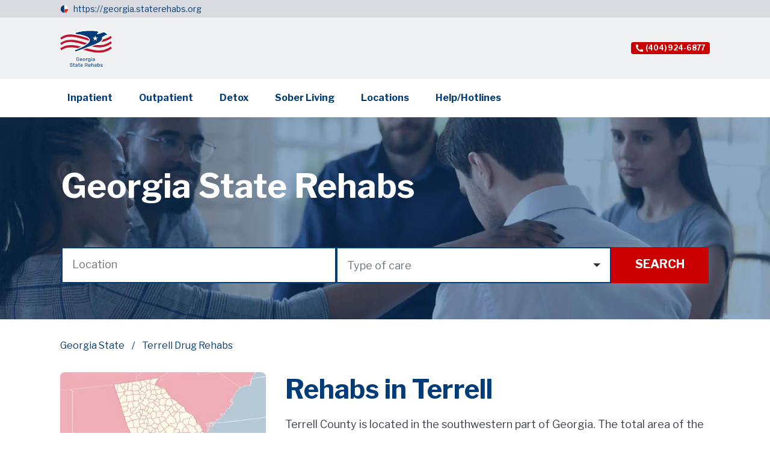

--- FILE ---
content_type: text/html; charset=utf-8
request_url: https://georgia.staterehabs.org/terrell
body_size: 13596
content:
<!DOCTYPE html><html lang="en-US"><head><meta charSet="utf-8"/><meta name="viewport" content="width=device-width"/><title>Terrell Drug Rehabs | StateRehabs.org</title><meta name="description" content="StateRehabs.org can help you find the top Terrell drug rehabs. We offer a comprehensive directory of Terrell rehab centers and Terrell detox programs, as well as a wealth of information on addiction and recovery."/><meta name="keywords" content="rehab visiting rules, inpatient rehab, inpatient treatment, inpatient rehab, outpatient rehabilitation, outpatient treatment, outpatient drug rehabilitation, intensive outpatient program, outpatient center, 
sober living homes, sober living, sober living homes, samhsa, 
drug detox center, drug detox at home, drug and alcohol detox, alcohol detox, 
inpatient rehab Terrell, inpatient drug Terrell, inpatient alcohol rehab Terrell, outpatient rehabilitation Terrell, sober living, Terrell sober living, Terrell detox, drug detox Terrell"/><link rel="shortcut icon" href="/images/noticeIcon.svg"/><meta property="og:url" content="https://georgia.staterehabs.org/terrell"/><meta property="og:image" content="https://storage.googleapis.com/strapi-state-rehabs-v2/Terrell_County_6db0fb1961/Terrell_County_6db0fb1961.jpg"/><meta property="og:description" content="StateRehabs.org can help you find the top Terrell drug rehabs. We offer a comprehensive directory of Terrell rehab centers and Terrell detox programs, as well as a wealth of information on addiction and recovery."/><meta property="og:site_name" content="Georgia State Rehabs"/><script type="application/ld+json">{"@context":"https://schema.org","@type":"BreadcrumbList","itemListElement":[{"@type":"ListItem","position":1,"name":"Georgia State","item":"https://georgia.staterehabs.org"},{"@type":"ListItem","position":2,"name":"Terrell Drug Rehabs","item":"https://georgia.staterehabs.org/terrell"}]}</script><link rel="canonical" href="https://georgia.staterehabs.org/terrell"/><link rel="preload" as="image" imagesrcset="https://storage.googleapis.com/strapi-state-rehabs-v2/Georgia_5c95acea53/Georgia_5c95acea53.svg 1x, https://storage.googleapis.com/strapi-state-rehabs-v2/Georgia_5c95acea53/Georgia_5c95acea53.svg 2x"/><link rel="preload" as="image" imagesrcset="/_next/image?url=https%3A%2F%2Fstorage.googleapis.com%2Fstrapi-state-rehabs-v2%2FState_rehabs_header_1x_7ce3e4bb0e%2FState_rehabs_header_1x_7ce3e4bb0e.jpg&amp;w=1920&amp;q=75 1x, /_next/image?url=https%3A%2F%2Fstorage.googleapis.com%2Fstrapi-state-rehabs-v2%2FState_rehabs_header_1x_7ce3e4bb0e%2FState_rehabs_header_1x_7ce3e4bb0e.jpg&amp;w=3840&amp;q=75 2x"/><meta name="next-head-count" content="14"/><script>(function(w,d,s,l,i){w[l]=w[l]||[];w[l].push({'gtm.start':
                          new Date().getTime(),event:'gtm.js'});var f=d.getElementsByTagName(s)[0],
                          j=d.createElement(s),dl=l!='dataLayer'?'&l='+l:'';j.async=true;j.src=
                          'https://www.googletagmanager.com/gtm.js?id='+i+dl;f.parentNode.insertBefore(j,f);
                          })(window,document,'script','dataLayer','GTM-5BG9QF4');</script><link rel="preload" href="/_next/static/css/03bd8fb6e517ecd3.css" as="style"/><link rel="stylesheet" href="/_next/static/css/03bd8fb6e517ecd3.css" data-n-g=""/><link rel="preload" href="/_next/static/css/06f1deedf8007840.css" as="style"/><link rel="stylesheet" href="/_next/static/css/06f1deedf8007840.css" data-n-p=""/><noscript data-n-css=""></noscript><script defer="" nomodule="" src="/_next/static/chunks/polyfills-c67a75d1b6f99dc8.js"></script><script src="/_next/static/chunks/webpack-d7b038a63b619762.js" defer=""></script><script src="/_next/static/chunks/framework-0bff4c72fef67389.js" defer=""></script><script src="/_next/static/chunks/main-e1922a908fb64fa6.js" defer=""></script><script src="/_next/static/chunks/pages/_app-acb4e7b927cdab46.js" defer=""></script><script src="/_next/static/chunks/577-cfd7a964c989b056.js" defer=""></script><script src="/_next/static/chunks/pages/_sites/%5Bsubdomain%5D/%5B...article%5D-2244c31ef1c1621c.js" defer=""></script><script src="/_next/static/8dEeo0DKBht-BTUsLVuFe/_buildManifest.js" defer=""></script><script src="/_next/static/8dEeo0DKBht-BTUsLVuFe/_ssgManifest.js" defer=""></script></head><body><noscript><iframe src="https://www.googletagmanager.com/ns.html?id=GTM-5BG9QF4"
                            height="0" width="0" style="display:none;visibility:hidden"></iframe></noscript><div id="__next" data-reactroot=""><div style="position:fixed;top:0;left:0;right:0;height:4px;z-index:100;background:var(--ProgressBarBackground)"><div style="width:0%;background:var(--ProgressBarLine);height:4px"></div></div><div class="UpButton_button__F9ncw"><img alt="up button arrow" srcSet="/_next/static/media/nav_arrow.9cd7ea62.svg 1x, /_next/static/media/nav_arrow.9cd7ea62.svg 2x" src="/_next/static/media/nav_arrow.9cd7ea62.svg" width="26" height="16" decoding="async" data-nimg="future" loading="lazy" style="color:transparent"/></div><div><div style="display:flex;flex-direction:column;justify-content:space-between;min-height:100vh"><div><div class="Disclaimer_notice__IbS0a"><div class="Disclaimer_noticeInner__mj8fo"><div class="Disclaimer_noticeFlag__A6_W_"><img alt="notice icon" srcSet="/_next/static/media/noticeIcon.788f8431.svg 1x, /_next/static/media/noticeIcon.788f8431.svg 2x" src="/_next/static/media/noticeIcon.788f8431.svg" width="14" height="14" decoding="async" data-nimg="future" loading="lazy" style="color:transparent"/></div><div><a href="/">https://georgia.staterehabs.org</a></div></div></div><div class="Header_header__QcCzM"><div class="Header_container__vyvFy"><div class="Header_mobileMenuButton__rYheR"><svg width="48" height="56" viewBox="0 0 48 56" fill="none" xmlns="http://www.w3.org/2000/svg"><g clip-path="url(#clip0_1341_80670)"><path d="M24.5104 45.3794H3.99609V49.2415H24.5104V45.3794Z" fill="#FFFFFF"></path><path d="M24.5104 33.7935H3.99609V38.621H24.5104V33.7935Z" fill="#FFFFFF"></path><path d="M44.0479 23.0117H3.99609V27.4102H44.0479V23.0117Z" fill="#FFFFFF"></path></g><path d="M3.69295 18C3.49695 18 3.39895 17.8927 3.39895 17.678V7.878C3.39895 7.70067 3.47828 7.612 3.63695 7.612H6.53495C6.63761 7.612 6.71228 7.626 6.75895 7.654C6.80561 7.682 6.84295 7.738 6.87095 7.822L8.98495 13.688C9.01295 13.772 9.04561 13.814 9.08295 13.814C9.12028 13.8047 9.15295 13.7627 9.18095 13.688L11.1969 7.934C11.2529 7.71933 11.3556 7.612 11.5049 7.612H14.5149C14.6549 7.612 14.7249 7.696 14.7249 7.864V17.664C14.7249 17.888 14.6083 18 14.3749 18H12.5689C12.4569 18 12.3776 17.9767 12.3309 17.93C12.2936 17.8833 12.2749 17.8133 12.2749 17.72V10.748C12.2749 10.6827 12.2563 10.6547 12.2189 10.664C12.1909 10.664 12.1676 10.6967 12.1489 10.762L9.69895 17.776C9.64295 17.9253 9.54495 18 9.40495 18H8.24295C8.08428 18 7.98161 17.9253 7.93495 17.776L5.51295 10.86C5.48495 10.776 5.45228 10.7387 5.41495 10.748C5.38695 10.7573 5.37295 10.7993 5.37295 10.874V17.748C5.37295 17.8413 5.35428 17.9067 5.31695 17.944C5.28895 17.9813 5.22361 18 5.12095 18H3.69295ZM16.688 7.878C16.688 7.70067 16.7627 7.612 16.912 7.612H23.968C24.108 7.612 24.178 7.69133 24.178 7.85L24.164 9.11C24.164 9.306 24.066 9.404 23.87 9.404H19.404C19.2267 9.404 19.138 9.47867 19.138 9.628V11.658C19.138 11.8167 19.208 11.896 19.348 11.896H22.316C22.4747 11.896 22.554 11.9707 22.554 12.12V13.464C22.554 13.52 22.5353 13.5667 22.498 13.604C22.47 13.6413 22.414 13.66 22.33 13.66H19.334C19.2033 13.66 19.138 13.716 19.138 13.828V16.026C19.138 16.1473 19.1893 16.208 19.292 16.208H24.08C24.248 16.208 24.332 16.278 24.332 16.418V17.748C24.332 17.8227 24.3087 17.8833 24.262 17.93C24.2247 17.9767 24.1547 18 24.052 18H16.996C16.7907 18 16.688 17.902 16.688 17.706V7.878ZM34.3322 7.612C34.4535 7.612 34.5142 7.682 34.5142 7.822V17.776C34.5142 17.8413 34.4908 17.8973 34.4442 17.944C34.3975 17.9813 34.3322 18 34.2482 18H32.8342C32.7595 18 32.6988 17.9907 32.6522 17.972C32.6055 17.9533 32.5495 17.9067 32.4842 17.832L28.0182 11.56C27.9808 11.5133 27.9435 11.4947 27.9062 11.504C27.8782 11.5133 27.8642 11.5413 27.8642 11.588V17.748C27.8735 17.916 27.7802 18 27.5842 18H26.1282C25.9415 18 25.8482 17.9207 25.8482 17.762V7.878C25.8482 7.70067 25.9322 7.612 26.1002 7.612H27.7942C27.8968 7.612 27.9715 7.626 28.0182 7.654C28.0742 7.682 28.1348 7.738 28.2002 7.822L32.3162 13.688C32.3722 13.7627 32.4188 13.7953 32.4562 13.786C32.5028 13.7767 32.5262 13.73 32.5262 13.646V7.864C32.5262 7.696 32.6102 7.612 32.7782 7.612H34.3322ZM44.7172 14.15C44.7172 15.13 44.5492 15.914 44.2132 16.502C43.8772 17.09 43.3965 17.51 42.7712 17.762C42.1459 18.014 41.3992 18.14 40.5312 18.14C39.5139 18.14 38.6972 17.9813 38.0812 17.664C37.4745 17.3373 37.0312 16.8613 36.7512 16.236C36.4805 15.6013 36.3452 14.822 36.3452 13.898V7.892C36.3452 7.70533 36.4199 7.612 36.5692 7.612H38.5852C38.7252 7.612 38.7952 7.696 38.7952 7.864V14.206C38.7952 14.9713 38.9585 15.5267 39.2852 15.872C39.6212 16.2173 40.0972 16.39 40.7132 16.39C41.1052 16.39 41.4505 16.32 41.7492 16.18C42.0479 16.0307 42.2812 15.7927 42.4492 15.466C42.6172 15.1393 42.7012 14.7053 42.7012 14.164V7.878C42.7012 7.70067 42.7712 7.612 42.9112 7.612H44.5072C44.6472 7.612 44.7172 7.696 44.7172 7.864V14.15Z" fill="#FFFFFF"></path><path fill-rule="evenodd" clip-rule="evenodd" d="M41.9446 42.37C41.9446 41.2901 41.6361 40.2345 41.0582 39.3367C40.4802 38.4388 39.6587 37.7391 38.6976 37.3258C37.7365 36.9126 36.6789 36.8045 35.6586 37.0151C34.6382 37.2258 33.701 37.7458 32.9654 38.5093C32.2298 39.2729 31.7288 40.2457 31.5259 41.3048C31.3229 42.3639 31.4271 43.4617 31.8252 44.4593C32.2233 45.4569 32.8975 46.3096 33.7625 46.9095C34.6275 47.5095 35.6444 47.8297 36.6847 47.8297C38.0792 47.828 39.4162 47.2522 40.4023 46.2287C41.3883 45.2052 41.943 43.8174 41.9446 42.37ZM47.9554 52.5087C47.9529 52.9217 47.7937 53.3169 47.5124 53.6089C47.2311 53.9009 46.8503 54.0662 46.4524 54.0688C46.2555 54.0688 46.0606 54.0279 45.8793 53.9485C45.6979 53.869 45.5336 53.7527 45.3963 53.6062L41.3671 49.4392C39.6689 50.652 37.5953 51.1622 35.5533 50.8698C33.5112 50.5774 31.6482 49.5035 30.3297 47.8587C29.0112 46.214 28.3324 44.1172 28.4266 41.9798C28.5208 39.8423 29.381 37.8186 30.8387 36.3056C32.2963 34.7926 34.2459 33.8997 36.3052 33.8019C38.3644 33.7042 40.3844 34.4087 41.969 35.7773C43.5535 37.1459 44.5881 39.0797 44.8698 41.1993C45.1515 43.3189 44.66 45.4712 43.4916 47.234L47.5208 51.4163C47.7973 51.7077 47.9533 52.0997 47.9554 52.5087Z" fill="#FFFFFF"></path><defs><clipPath id="clip0_1341_80670"><rect width="40.0518" height="39.5862" fill="white" transform="translate(3.99609 16.4141)"></rect></clipPath></defs></svg></div><div class="Header_containerInner__I2wTI"><a href="/" class="Header_logo__ENi0Y"><img alt="Georgia.svg" srcSet="https://storage.googleapis.com/strapi-state-rehabs-v2/Georgia_5c95acea53/Georgia_5c95acea53.svg 1x, https://storage.googleapis.com/strapi-state-rehabs-v2/Georgia_5c95acea53/Georgia_5c95acea53.svg 2x" src="https://storage.googleapis.com/strapi-state-rehabs-v2/Georgia_5c95acea53/Georgia_5c95acea53.svg" width="10" height="10" decoding="async" data-nimg="future" style="color:transparent"/></a><div class="Header_searchAndNavigation__Ovrxn"><div class="Header_shortNavigation__xM_VL"><a class="Header_shortNavigationPhone__59_39" href="tel:+14049246877"><img alt="phone icon" srcSet="/_next/static/media/phoneIcon.ef3026e0.svg 1x, /_next/static/media/phoneIcon.ef3026e0.svg 2x" src="/_next/static/media/phoneIcon.ef3026e0.svg" width="12" height="12" decoding="async" data-nimg="future" loading="lazy" style="color:transparent"/><span>(404) 924-6877</span></a></div></div></div></div><div class="DesktopNavigation_container__xoVpA"><div class="DesktopNavigation_inner___IsQ8"><a href="/inpatient" class="">Inpatient</a><a href="/outpatient" class="">Outpatient</a><a href="/detox" class="">Detox</a><a href="/sober-living" class="">Sober Living</a><a href="/counties" class="">Locations</a><a href="/helpline" class="">Help/Hotlines</a></div></div><div class="Header_mobileInner__Xn2yo" style="display:none"><div class="MobileNavigation_container__nY8Kq"><a href="/inpatient" class="MobileNavigation_link__8yKz4">Inpatient</a><a href="/outpatient" class="MobileNavigation_link__8yKz4">Outpatient</a><a href="/detox" class="MobileNavigation_link__8yKz4">Detox</a><a href="/sober-living" class="MobileNavigation_link__8yKz4">Sober Living</a><a href="/counties" class="MobileNavigation_link__8yKz4">Locations</a><a href="/helpline" class="MobileNavigation_link__8yKz4">Help/Hotlines</a></div></div></div><div class="Banner_bannerContainer__wxzzN"><div class="Banner_banner__AKExD Banner_bannerWithoutCards__IkS4k"><div class="Banner_bannerBackground__9Zb_y"><img alt="State_rehabs_header_1x.jpg" srcSet="/_next/image?url=https%3A%2F%2Fstorage.googleapis.com%2Fstrapi-state-rehabs-v2%2FState_rehabs_header_1x_7ce3e4bb0e%2FState_rehabs_header_1x_7ce3e4bb0e.jpg&amp;w=1920&amp;q=75 1x, /_next/image?url=https%3A%2F%2Fstorage.googleapis.com%2Fstrapi-state-rehabs-v2%2FState_rehabs_header_1x_7ce3e4bb0e%2FState_rehabs_header_1x_7ce3e4bb0e.jpg&amp;w=3840&amp;q=75 2x" src="/_next/image?url=https%3A%2F%2Fstorage.googleapis.com%2Fstrapi-state-rehabs-v2%2FState_rehabs_header_1x_7ce3e4bb0e%2FState_rehabs_header_1x_7ce3e4bb0e.jpg&amp;w=3840&amp;q=75" width="1920" height="1080" decoding="async" data-nimg="future" style="color:transparent"/></div><div class="Banner_container__6533X"><div class="Banner_title__c6slY" style="text-align:left">Georgia State Rehabs  </div><div class="SearchForm_searchForm__y9xER"><div class="InputWithSearch_input__T3fRm"><div class="InputWithSearch_inputHeader__pL_Bj"><input type="text" value="" placeholder="Location"/></div><div class="InputWithSearch_suggestions__aq860" style="display:none"></div></div><div class="Select_select___iidp"><div class="Select_selectHeader__NSmKs"><div><div>Type of care</div></div><div class="Select_selectHeaderArrow__m4ghv"><span class="IconWrapper_icon__t4X_A" style="width:12px"><svg xmlns="http://www.w3.org/2000/svg" fill="none" viewBox="0 0 12 6"><path fill="#2E313A" d="M6 6L0 0h12L6 6z"></path></svg></span></div></div><div class="Select_selectBody__g4OHn"><div class="Select_checkbox__z_ei4"><div>Substance use treatment</div><div class="Select_checkboxIcon__9TbJn"><span class="IconWrapper_icon__t4X_A" style="width:undefinedpx"><svg xmlns="http://www.w3.org/2000/svg" fill="none" viewBox="0 0 24 24"><path stroke="#003C78" stroke-width="2" d="M1 1H23V23H1z"></path></svg></span></div></div><div class="Select_checkbox__z_ei4"><div>Detoxification</div><div class="Select_checkboxIcon__9TbJn"><span class="IconWrapper_icon__t4X_A" style="width:undefinedpx"><svg xmlns="http://www.w3.org/2000/svg" fill="none" viewBox="0 0 24 24"><path stroke="#003C78" stroke-width="2" d="M1 1H23V23H1z"></path></svg></span></div></div><div class="Select_checkbox__z_ei4"><div>Transitional housing, halfway house, or sober home</div><div class="Select_checkboxIcon__9TbJn"><span class="IconWrapper_icon__t4X_A" style="width:undefinedpx"><svg xmlns="http://www.w3.org/2000/svg" fill="none" viewBox="0 0 24 24"><path stroke="#003C78" stroke-width="2" d="M1 1H23V23H1z"></path></svg></span></div></div><div class="Select_checkbox__z_ei4"><div>Mental health treatment</div><div class="Select_checkboxIcon__9TbJn"><span class="IconWrapper_icon__t4X_A" style="width:undefinedpx"><svg xmlns="http://www.w3.org/2000/svg" fill="none" viewBox="0 0 24 24"><path stroke="#003C78" stroke-width="2" d="M1 1H23V23H1z"></path></svg></span></div></div><div class="Select_checkbox__z_ei4"><div>Treatment for co-occurring substance use plus either serious mental health illness in adults/serious emotional disturbance in children</div><div class="Select_checkboxIcon__9TbJn"><span class="IconWrapper_icon__t4X_A" style="width:undefinedpx"><svg xmlns="http://www.w3.org/2000/svg" fill="none" viewBox="0 0 24 24"><path stroke="#003C78" stroke-width="2" d="M1 1H23V23H1z"></path></svg></span></div></div></div></div><a href="/rehabs?q=&amp;codes=" class="SearchForm_button__tdzgT">Search</a></div></div></div></div><div style="display:flex;flex-direction:column"><div class="PageHeader_pageHeader__N_Sv7"><div class="PageHeader_inner__CxtRq"><div class="PageHeader_breadcrumbs__xH3pX"><div class="Breadcrumbs_breadcrumbs__qFm96"><a href="/">Georgia State</a><span>Terrell Drug Rehabs</span></div></div></div></div></div><div class="CategoryPage_wrapper__cxuku"><div class="CategoryPage_inner__gqTQ2"><div class="CategoryPage_secondaryColumn__YM4Yb"><div class="TableOfContent_tableOfContent__t74aO"><div class="TableOfContent_titleImage__Bgh5W"><img alt="Rehabs in Terrell" srcSet="/_next/image?url=https%3A%2F%2Fstorage.googleapis.com%2Fstrapi-state-rehabs-v2%2FTerrell_County_6db0fb1961%2FTerrell_County_6db0fb1961.jpg&amp;w=384&amp;q=75 1x, /_next/image?url=https%3A%2F%2Fstorage.googleapis.com%2Fstrapi-state-rehabs-v2%2FTerrell_County_6db0fb1961%2FTerrell_County_6db0fb1961.jpg&amp;w=640&amp;q=75 2x" src="/_next/image?url=https%3A%2F%2Fstorage.googleapis.com%2Fstrapi-state-rehabs-v2%2FTerrell_County_6db0fb1961%2FTerrell_County_6db0fb1961.jpg&amp;w=640&amp;q=75" width="300" height="200" decoding="async" data-nimg="future" loading="lazy" style="color:transparent"/></div><div class="TableOfContent_tableOfContentTitle__cVnKd">Table of contents:</div><div class="TableOfContent_scrollLinks__kXE9I"><a href="#rehabs-in-terrell" class="">Rehabs in Terrell</a><a href="#rehab-programs-in-terrell-county" class="">Rehab Programs in Terrell County</a><a href="#detox" class="TableOfContent_h3___t0RG">Detox</a><a href="#residential-care" class="TableOfContent_h3___t0RG">Residential Care</a><a href="#outpatient-care" class="TableOfContent_h3___t0RG">Outpatient Care</a><a href="#partial-hospitalization-program" class="TableOfContent_h3___t0RG">Partial Hospitalization Program</a><a href="#prices-and-payment-methods" class="">Prices and Payment Methods</a><a href="#treatment-centers" class="">Treatment Centers</a><a href="#luxury-rehab-centers" class="">Luxury Rehab Centers</a></div></div></div><div class="TableOfContentBottom_tableOfContentBottom__pprgt"><div class=""><div class="TableOfContentBottom_header__tgGsj"><div class="TableOfContentBottom_headerLeft__avyG_"><div class="TableOfContentBottom_icon__qFWLu"><svg width="41" height="28" viewBox="0 0 41 28" fill="none" xmlns="http://www.w3.org/2000/svg"><circle cx="3.07324" cy="3" r="3" fill="#003C78"></circle><circle cx="3.07324" cy="14" r="3" fill="#003C78"></circle><circle cx="3.07324" cy="25" r="3" fill="#003C78"></circle><line x1="12.6117" y1="2.72233" x2="38.4207" y2="2.72233" stroke="#003C78" stroke-width="3.66667" stroke-linecap="square"></line><line x1="12.6117" y1="14.0553" x2="38.4207" y2="14.0553" stroke="#003C78" stroke-width="3.66667" stroke-linecap="square"></line><line x1="12.6117" y1="25.3883" x2="23.6829" y2="25.3883" stroke="#003C78" stroke-width="3.66667" stroke-linecap="square"></line></svg></div><div class="TableOfContentBottom_column__OxBwX"><div class="TableOfContentBottom_inThisSection__srXSF">IN THIS SECTION :</div><div class="TableOfContentBottom_title__VfCYq">Rehabs in Terrell</div></div></div></div><div class="TableOfContentBottom_content__wmHre" style="display:none"><div class="TableOfContent_tableOfContent__t74aO"><div class="TableOfContent_scrollLinks__kXE9I"><a href="#rehabs-in-terrell" class="">Rehabs in Terrell</a><a href="#rehab-programs-in-terrell-county" class="">Rehab Programs in Terrell County</a><a href="#detox" class="TableOfContent_h3___t0RG">Detox</a><a href="#residential-care" class="TableOfContent_h3___t0RG">Residential Care</a><a href="#outpatient-care" class="TableOfContent_h3___t0RG">Outpatient Care</a><a href="#partial-hospitalization-program" class="TableOfContent_h3___t0RG">Partial Hospitalization Program</a><a href="#prices-and-payment-methods" class="">Prices and Payment Methods</a><a href="#treatment-centers" class="">Treatment Centers</a><a href="#luxury-rehab-centers" class="">Luxury Rehab Centers</a></div></div></div></div></div><div class="CategoryPage_mainColumn__OYJAH"><div class="CategoryPage_articleTabletImage__zwu3y"><span style="box-sizing:border-box;display:inline-block;overflow:hidden;width:initial;height:initial;background:none;opacity:1;border:0;margin:0;padding:0;position:relative;max-width:100%"><span style="box-sizing:border-box;display:block;width:initial;height:initial;background:none;opacity:1;border:0;margin:0;padding:0;max-width:100%"><img style="display:block;max-width:100%;width:initial;height:initial;background:none;opacity:1;border:0;margin:0;padding:0" alt="" aria-hidden="true" src="data:image/svg+xml,%3csvg%20xmlns=%27http://www.w3.org/2000/svg%27%20version=%271.1%27%20width=%27700%27%20height=%27400%27/%3e"/></span><img alt="Rehabs in Terrell" src="[data-uri]" decoding="async" data-nimg="intrinsic" style="position:absolute;top:0;left:0;bottom:0;right:0;box-sizing:border-box;padding:0;border:none;margin:auto;display:block;width:0;height:0;min-width:100%;max-width:100%;min-height:100%;max-height:100%"/><noscript><img alt="Rehabs in Terrell" srcSet="/_next/image?url=https%3A%2F%2Fstorage.googleapis.com%2Fstrapi-state-rehabs-v2%2FTerrell_County_6db0fb1961%2FTerrell_County_6db0fb1961.jpg&amp;w=750&amp;q=75 1x, /_next/image?url=https%3A%2F%2Fstorage.googleapis.com%2Fstrapi-state-rehabs-v2%2FTerrell_County_6db0fb1961%2FTerrell_County_6db0fb1961.jpg&amp;w=1920&amp;q=75 2x" src="/_next/image?url=https%3A%2F%2Fstorage.googleapis.com%2Fstrapi-state-rehabs-v2%2FTerrell_County_6db0fb1961%2FTerrell_County_6db0fb1961.jpg&amp;w=1920&amp;q=75" decoding="async" data-nimg="intrinsic" style="position:absolute;top:0;left:0;bottom:0;right:0;box-sizing:border-box;padding:0;border:none;margin:auto;display:block;width:0;height:0;min-width:100%;max-width:100%;min-height:100%;max-height:100%" loading="lazy"/></noscript></span></div><div class="Content_content__2Hcsa"><h1 id="rehabs-in-terrell">Rehabs in Terrell</h1>
<p>Terrell County is located in the southwestern part of Georgia. The total area of the county is 338 square miles with about 9,185 residents. Dawson is the seat of the county.</p>
<p>Tourism and agriculture are important in the area and play an essential role in the state’s economic life. However, some major problems in the place like alcohol and drug abuse have increased in recent years. It is reported that the area has one of the highest rates of addiction disorders in the state. For that, Terrell County rehabs are aimed at helping people with different disorders.</p>
<h2 id="rehab-programs-in-terrell-county">Rehab Programs in Terrell County</h2>
<p>The county offers a variety of program options to choose from. The duration of the therapies may vary from a month to a year or even two years. </p>
<p>The main types of courses are the following:  </p>
<ul>
<li><p>Detoxification</p></li>
<li><p>Residential or Inpatient Care</p></li>
<li><p>Outpatient Rehab</p></li>
<li><p>Partial Hospitalization</p></li>
</ul>
<h3 id="detox">Detox</h3>
<p>The most essential part of any recovery process is detoxification or detox. It is aimed at withdrawing toxins from the patients’ bodies. During this course, people may also take part in some group therapies and also take some medication. After this program, they are ready for the next steps of treatment.</p>
<h3 id="residential-care">Residential Care</h3>
<p>During this program, people need to stay at the hospital while receiving all treatment courses. They are under the medical staff’s control and sometimes take medicine in case they need it. Patients also might participate in some group therapies with others. This type is for more serious cases.</p>
<h3 id="outpatient-care">Outpatient Care</h3>
<p>People do not need to constantly stay in the hospital during the process. They may continue receiving care in in-house facilities. </p>
<p>Sometimes, patients need to visit clinics to take some courses and get prescribed medication. These kinds of programs stand for mild cases compared to residential ones.</p>
<h3 id="partial-hospitalization-program">Partial Hospitalization Program</h3>
<p>This course is designed for those who can collaborate both in their working and social life with recovering. So they do not need to always stay at clinics and might take part in some therapies during the days, evenings, or even weekends. This type is ideal for those who have more occupancy.</p>
<h2 id="prices-and-payment-methods">Prices and Payment Methods</h2>
<p>Prices and payment methods might be different among recovery centers. Along with paid courses, there can also be free ones, and also insurance coverage for those who cannot afford the treatment.</p>
<p>Here are the average prices of paid programs:</p>
<ul>
<li><p>Detox - From $1,000 to $1,500</p></li>
<li><p>Residential Care - From $6,000 to $20,000</p></li>
<li><p>Outpatient Care - From $5,000 to $10,000</p></li>
</ul>
<p>Patients also may need some medication during their recovery process which definitely may impact the cost of treatment. However, not all cases require medication.</p>
<h2 id="treatment-centers">Treatment Centers</h2>
<p>There are many options to choose from for addiction recovery in the area. Most centers offer healing programs for all types of addiction disorders, yet you can also find some places for specific cases.</p>
<p>With the help of a professional medical team, any kind of substance abuse can be effectively cured here.</p>
<ul>
<li><p><a href="http://www.dawsonhealth.org/">Dawson Health & Rehabilitation</a></p></li>
<li><p><a href="http://anchorageofalbany.org/">The Anchorage Inc</a></p></li>
<li><p><a href="https://gracewayrecovery.com/">Graceway Recovery Residence</a></p></li>
<li><p><a href="https://www.sober-initiative.com/#albnyga">Albany Substance Abuse Treatment Advisers</a></p></li>
</ul>
<h2 id="luxury-rehab-centers">Luxury Rehab Centers</h2>
<p>Besides ordinary treatment clinics, one may find some luxury centers. Such clinics provide more quality services and facilities designed for high-level clients. The prices may vary from $30,000 to $100,000 for a monthly plan. </p>
<p>There are insurance plans that cover part of the cost. However, the prices are based on places and services.</p>
<p>Luxury recovery hospitals have some advantages compared to ordinary ones, one of them being a 24/7 help center. Patients have the chance to always connect to the help center in case of any emergency and consulting required.</p></div><div class="CategoryPage_counties__IqyKw"><div class="Counties_counties__9RtSc"><div class="Counties_title__pfm2M">Georgia Counties:</div><div class="Counties_countiesInner__i_Rlw"><div><a href="/bartow">Bartow</a></div><div><a href="/bibb">Bibb</a></div><div><a href="/carroll">Carroll</a></div><div><a href="/chatham">Chatham</a></div><div><a href="/cherokee">Cherokee</a></div><div><a href="/clarke">Clarke</a></div><div><a href="/clayton">Clayton</a></div><div><a href="/cobb">Cobb</a></div><div><a href="/columbia">Columbia</a></div><div><a href="/coweta">Coweta</a></div><div><a href="/dekalb">Dekalb</a></div><div><a href="/douglas">Douglas</a></div><div><a href="/fayette">Fayette</a></div><div><a href="/forsyth">Forsyth</a></div><div><a href="/fulton">Fulton</a></div><div><a href="/gwinnett">Gwinnett</a></div><div><a href="/hall">Hall</a></div><div><a href="/henry">Henry</a></div><div><a href="/houston">Houston</a></div><div><a href="/lowndes">Lowndes</a></div><div><a href="/muscogee">Muscogee</a></div><div><a href="/newton">Newton</a></div><div><a href="/paulding">Paulding</a></div><div><a href="/richmond">Richmond</a></div><div><a href="/whitfield">Whitfield</a></div><div><a href="/baker">Baker</a></div><div><a href="/baldwin">Baldwin</a></div><div><a href="/bulloch">Bulloch</a></div><div><a href="/burke">Burke</a></div><div><a href="/butts">Butts</a></div><div><a href="/calhoun">Calhoun</a></div><div><a href="/camden">Camden</a></div><div><a href="/candler">Candler</a></div><div><a href="/catoosa">Catoosa</a></div><div><a href="/charlton">Charlton</a></div><div><a href="/coffee">Coffee</a></div><div><a href="/colquitt">Colquitt</a></div><div><a href="/cook">Cook</a></div><div><a href="/crawford">Crawford</a></div><div><a href="/crisp">Crisp</a></div><div><a href="/dade">Dade</a></div><div><a href="/dawson">Dawson</a></div><div><a href="/decatur">Decatur</a></div><div><a href="/dodge">Dodge</a></div><div><a href="/dooly">Dooly</a></div><div><a href="/dougherty">Dougherty</a></div><div><a href="/early">Early</a></div><div><a href="/echols">Echols</a></div><div><a href="/effingham">Effingham</a></div><div><a href="/fannin">Fannin</a></div><div><a href="/floyd">Floyd</a></div><div><a href="/franklin">Franklin</a></div><div><a href="/gilmer">Gilmer</a></div><div><a href="/glascock">Glascock</a></div><div><a href="/glynn">Glynn</a></div><div><a href="/gordon">Gordon</a></div><div><a href="/grady">Grady</a></div><div><a href="/lee">Lee</a></div><div><a href="/liberty">Liberty</a></div><div><a href="/long">Long</a></div><div><a href="/lincoln">Lincoln</a></div><div><a href="/lumpkin">Lumpkin</a></div><div><a href="/macon">Macon</a></div><div><a href="/madison">Madison</a></div><div><a href="/marion">Marion</a></div><div><a href="/mcduffie">McDuffie</a></div><div><a href="/mcintosh">McIintosh</a></div><div><a href="/meriwether">Meriwether</a></div><div><a href="/miller">Miller</a></div><div><a href="/mitchell">Mitchell</a></div><div><a href="/monroe">Monroe</a></div><div><a href="/appling">Appling </a></div><div><a href="/atkinson">Atkinson </a></div><div><a href="/bacon">Bacon </a></div><div><a href="/banks">Banks</a></div><div><a href="/barrow">Barrow</a></div><div><a href="/berrien">Berrien </a></div><div><a href="/bleckley">Bleckley </a></div><div><a href="/brantley">Brantley</a></div><div><a href="/brooks">Brooks </a></div><div><a href="/chattahoochee">Chattahoochee </a></div><div><a href="/chattooga">Chattooga</a></div><div><a href="/clay">Clay</a></div><div><a href="/clinch">Clinch </a></div><div><a href="/columbia">Columbia</a></div><div><a href="/evans">Evans</a></div><div><a href="/fayette">Fayette</a></div><div><a href="/greene">Greene</a></div><div><a href="/habersham">Habersham</a></div><div><a href="/hancock">Hancock</a></div><div><a href="/haralson">Haralson</a></div><div><a href="/harris">Harris</a></div><div><a href="/hart">Hart</a></div><div><a href="/heard">Heard</a></div><div><a href="/irwin">Irwin</a></div><div><a href="/jackson">Jackson </a></div><div><a href="/jasper">Jasper </a></div><div><a href="/jefferson">Jefferson</a></div><div><a href="/jenkins">Jenkins</a></div><div><a href="/johnson">Johnson</a></div><div><a href="/jones">Jones</a></div><div><a href="/lamar">Lamar</a></div><div><a href="/lanier">Lanier</a></div><div><a href="/laurens">Laurens</a></div><div><a href="/montgomery">Montgomery</a></div><div><a href="/morgan">Morgan</a></div><div><a href="/murray">Murray</a></div><div><a href="/oconee">Oconee</a></div><div><a href="/oglethorpe">Oglethorpe</a></div><div><a href="/peach">Peach</a></div><div><a href="/pickens">Pickens</a></div><div><a href="/pierce">Pierce</a></div><div><a href="/pike">Pike</a></div><div><a href="/polk">Polk</a></div><div><a href="/randolph">Randolph</a></div><div><a href="/richmond">Richmond</a></div><div><a href="/rockdale">Rockdale</a></div><div><a href="/schley">Schley</a></div><div><a href="/telfair">Telfair</a></div><div><a href="/thomas">Thomas</a></div><div><a href="/tift">Tift</a></div><div><a href="/toombs">Toombs</a></div><div><a href="/towns">Towns</a></div><div><a href="/union">Union</a></div><div><a href="/walker">Walker</a></div><div><a href="/walton">Walton</a></div><div><a href="/ware">Ware</a></div><div><a href="/warren">Warren</a></div><div><a href="/washington">Washington</a></div><div><a href="/wayne">Wayne</a></div><div><a href="/webster">Webster</a></div><div><a href="/wheeler">Wheeler</a></div><div><a href="/white">White</a></div><div><a href="/wilcox">Wilcox </a></div><div><a href="/wilkes">Wilkes</a></div><div><a href="/wilkinson">Wilkinson </a></div><div><a href="/worth">Worth</a></div><div><a href="/ben-hill">Ben Hill</a></div><div><a href="/jeff-davis">Jeff Davis</a></div><div><a href="/screven">Screven</a></div><div><a href="/seminole">Seminole</a></div><div><a href="/stephens">Stephens</a></div><div><a href="/stewart">Stewart</a></div><div><a href="/sumter">Sumter</a></div><div><a href="/talbot">Talbot</a></div><div><a href="/taliaferro">Taliaferro</a></div><div><a href="/tattnall">Tattnall</a></div><div><a href="/taylor">Taylor</a></div><div><a href="/treutlen">Treutlen</a></div><div><a href="/troup">Troup</a></div><div><a href="/turner">Turner</a></div><div><a href="/twiggs">Twiggs</a></div><div><a href="/upson">Upson</a></div><div><a href="/spalding">Spalding</a></div><div><a href="/bryan">Bryan</a></div><div><a href="/elbert">Elbert</a></div><div><a href="/emanuel">Emanuel</a></div><div><a href="/pulaski">Pulaski</a></div><div><a href="/putnam">Putnam</a></div><div><a href="/quitman">Quitman</a></div><div><a href="/rabun">Rabun</a></div></div></div></div></div></div></div></div><div class="Footer_container__3crh2"><div class="Footer_logo__EY4tQ"><img alt="Florida State Rehabs" srcSet="https://storage.googleapis.com/strapi-state-rehabs/Footer_b71ee79e67/Footer_b71ee79e67.svg 1x, https://storage.googleapis.com/strapi-state-rehabs/Footer_b71ee79e67/Footer_b71ee79e67.svg 2x" src="https://storage.googleapis.com/strapi-state-rehabs/Footer_b71ee79e67/Footer_b71ee79e67.svg" width="10" height="10" decoding="async" data-nimg="future" loading="lazy" style="color:transparent"/></div><div class="Footer_navigation__xUqbw"><a href="/inpatient">Inpatient</a><a href="/outpatient">Outpatient</a><a href="/detox">Detox</a><a href="/sober-living">Sober Living</a><a href="/counties">Locations</a><a href="/helpline">Help/Hotlines</a></div><div class="Footer_notice__jyz7X">The Georgia department of Behavioral Health and Developmental Disabilities (DBHDD) Division of Behavioral Health is the state authority on substance abuse treatment per the Substance Abuse and Mental Health Services Administration (SAMHSA).</div></div></div></div></div><script id="__NEXT_DATA__" type="application/json">{"props":{"pageProps":{"configuration":{"siteName":"Georgia State Rehabs","favicon":{"data":{"id":35,"attributes":{"alternativeText":"Favicon.svg","url":"https://storage.googleapis.com/strapi-state-rehabs/Favicon_99319ce719/Favicon_99319ce719.svg"}}},"phone_number":"4049246877","header_logo":{"data":{"id":44,"attributes":{"alternativeText":"Georgia.svg","url":"https://storage.googleapis.com/strapi-state-rehabs-v2/Georgia_5c95acea53/Georgia_5c95acea53.svg"}}},"navigation_menu":[{"id":67,"__component":"navigation.menu-item","url":"inpatient","label":"Inpatient","links":[]},{"id":68,"__component":"navigation.menu-item","url":"outpatient","label":"Outpatient","links":[]},{"id":71,"__component":"navigation.menu-item","url":"detox","label":"Detox","links":[]},{"id":69,"__component":"navigation.menu-item","url":"sober-living","label":"Sober Living","links":[]},{"id":70,"__component":"navigation.menu-item","url":"counties","label":"Locations","links":[]},{"id":72,"__component":"navigation.menu-item","url":"helpline","label":"Help/Hotlines","links":[]}],"top_disclaimer":null,"footer_disclaimer":"The Georgia department of Behavioral Health and Developmental Disabilities (DBHDD) Division of Behavioral Health is the state authority on substance abuse treatment per the Substance Abuse and Mental Health Services Administration (SAMHSA).","footer_navigation":{"id":23,"name":null,"disclaimer":null,"secondary_name":null,"image":{"data":null},"navigation":[{"id":195,"label":"Inpatient","slug":"/inpatient"},{"id":191,"label":"Outpatient","slug":"/outpatient"},{"id":194,"label":"Detox","slug":"/detox"},{"id":192,"label":"Sober Living","slug":"/sober-living"},{"id":196,"label":"Locations","slug":"/counties"},{"id":193,"label":"Help/Hotlines","slug":"/helpline"}]},"footer_logo":{"data":{"id":20,"attributes":{"alternativeText":"Florida State Rehabs","url":"https://storage.googleapis.com/strapi-state-rehabs/Footer_b71ee79e67/Footer_b71ee79e67.svg"}}},"counties":{"id":103,"name":"Georgia Counties:","disclaimer":null,"secondary_name":null,"image":{"data":null},"navigation":[{"id":1423,"label":"Bartow","slug":"/bartow"},{"id":1424,"label":"Bibb","slug":"/bibb"},{"id":1428,"label":"Carroll","slug":"/carroll"},{"id":1425,"label":"Chatham","slug":"/chatham"},{"id":1426,"label":"Cherokee","slug":"/cherokee"},{"id":1429,"label":"Clarke","slug":"/clarke"},{"id":1427,"label":"Clayton","slug":"/clayton"},{"id":1431,"label":"Cobb","slug":"/cobb"},{"id":1432,"label":"Columbia","slug":"/columbia"},{"id":1430,"label":"Coweta","slug":"/coweta"},{"id":1433,"label":"Dekalb","slug":"/dekalb"},{"id":1434,"label":"Douglas","slug":"/douglas"},{"id":1435,"label":"Fayette","slug":"/fayette"},{"id":1436,"label":"Forsyth","slug":"/forsyth"},{"id":1437,"label":"Fulton","slug":"/fulton"},{"id":1438,"label":"Gwinnett","slug":"/gwinnett"},{"id":1439,"label":"Hall","slug":"/hall"},{"id":1440,"label":"Henry","slug":"/henry"},{"id":1441,"label":"Houston","slug":"/houston"},{"id":1442,"label":"Lowndes","slug":"/lowndes"},{"id":1443,"label":"Muscogee","slug":"/muscogee"},{"id":1444,"label":"Newton","slug":"/newton"},{"id":1445,"label":"Paulding","slug":"/paulding"},{"id":1446,"label":"Richmond","slug":"/richmond"},{"id":1447,"label":"Whitfield","slug":"/whitfield"},{"id":2104,"label":"Baker","slug":"baker"},{"id":2106,"label":"Baldwin","slug":"baldwin"},{"id":2107,"label":"Bulloch","slug":"bulloch"},{"id":2108,"label":"Burke","slug":"burke"},{"id":2105,"label":"Butts","slug":"butts"},{"id":2109,"label":"Calhoun","slug":"calhoun"},{"id":2110,"label":"Camden","slug":"camden"},{"id":2111,"label":"Candler","slug":"candler"},{"id":2112,"label":"Catoosa","slug":"catoosa"},{"id":2113,"label":"Charlton","slug":"charlton"},{"id":2114,"label":"Coffee","slug":"coffee"},{"id":2115,"label":"Colquitt","slug":"colquitt"},{"id":2116,"label":"Cook","slug":"cook"},{"id":2119,"label":"Crawford","slug":"crawford"},{"id":2117,"label":"Crisp","slug":"crisp"},{"id":2118,"label":"Dade","slug":"dade"},{"id":2120,"label":"Dawson","slug":"dawson"},{"id":2121,"label":"Decatur","slug":"decatur"},{"id":2122,"label":"Dodge","slug":"dodge"},{"id":2123,"label":"Dooly","slug":"dooly"},{"id":2124,"label":"Dougherty","slug":"dougherty"},{"id":2125,"label":"Early","slug":"early"},{"id":2126,"label":"Echols","slug":"echols"},{"id":2127,"label":"Effingham","slug":"effingham"},{"id":2128,"label":"Fannin","slug":"fannin"},{"id":2129,"label":"Floyd","slug":"floyd"},{"id":2130,"label":"Franklin","slug":"franklin"},{"id":2132,"label":"Gilmer","slug":"gilmer"},{"id":2131,"label":"Glascock","slug":"glascock"},{"id":2133,"label":"Glynn","slug":"glynn"},{"id":2134,"label":"Gordon","slug":"gordon"},{"id":2135,"label":"Grady","slug":"grady"},{"id":2136,"label":"Lee","slug":"lee"},{"id":2137,"label":"Liberty","slug":"liberty"},{"id":2138,"label":"Long","slug":"long"},{"id":2139,"label":"Lincoln","slug":"lincoln"},{"id":2140,"label":"Lumpkin","slug":"lumpkin"},{"id":2145,"label":"Macon","slug":"macon"},{"id":2141,"label":"Madison","slug":"madison"},{"id":2146,"label":"Marion","slug":"marion"},{"id":2142,"label":"McDuffie","slug":"mcduffie"},{"id":2143,"label":"McIintosh","slug":"mcintosh"},{"id":2144,"label":"Meriwether","slug":"meriwether"},{"id":2147,"label":"Miller","slug":"miller"},{"id":2149,"label":"Mitchell","slug":"mitchell"},{"id":2148,"label":"Monroe","slug":"monroe"},{"id":2150,"label":"Appling ","slug":"appling"},{"id":2151,"label":"Atkinson ","slug":"atkinson"},{"id":2153,"label":"Bacon ","slug":"bacon"},{"id":2152,"label":"Banks","slug":"banks"},{"id":2154,"label":"Barrow","slug":"barrow"},{"id":2155,"label":"Berrien ","slug":"berrien"},{"id":2156,"label":"Bleckley ","slug":"bleckley"},{"id":2157,"label":"Brantley","slug":"brantley"},{"id":2158,"label":"Brooks ","slug":"brooks"},{"id":2159,"label":"Chattahoochee ","slug":"chattahoochee"},{"id":2160,"label":"Chattooga","slug":"chattooga"},{"id":2161,"label":"Clay","slug":"clay"},{"id":2162,"label":"Clinch ","slug":"clinch"},{"id":2163,"label":"Columbia","slug":"columbia"},{"id":2165,"label":"Evans","slug":"evans"},{"id":2164,"label":"Fayette","slug":"fayette"},{"id":2166,"label":"Greene","slug":"greene"},{"id":2167,"label":"Habersham","slug":"habersham"},{"id":2168,"label":"Hancock","slug":"hancock"},{"id":2169,"label":"Haralson","slug":"haralson"},{"id":2170,"label":"Harris","slug":"harris"},{"id":2172,"label":"Hart","slug":"hart"},{"id":2174,"label":"Heard","slug":"heard"},{"id":2171,"label":"Irwin","slug":"irwin"},{"id":2175,"label":"Jackson ","slug":"jackson"},{"id":2173,"label":"Jasper ","slug":"jasper"},{"id":2177,"label":"Jefferson","slug":"jefferson"},{"id":2176,"label":"Jenkins","slug":"jenkins"},{"id":2178,"label":"Johnson","slug":"johnson"},{"id":2179,"label":"Jones","slug":"jones"},{"id":2180,"label":"Lamar","slug":"lamar"},{"id":2181,"label":"Lanier","slug":"lanier"},{"id":2182,"label":"Laurens","slug":"laurens"},{"id":2183,"label":"Montgomery","slug":"montgomery"},{"id":2184,"label":"Morgan","slug":"morgan"},{"id":2185,"label":"Murray","slug":"murray"},{"id":2186,"label":"Oconee","slug":"oconee"},{"id":2187,"label":"Oglethorpe","slug":"oglethorpe"},{"id":2188,"label":"Peach","slug":"peach"},{"id":2189,"label":"Pickens","slug":"pickens"},{"id":2190,"label":"Pierce","slug":"pierce"},{"id":2191,"label":"Pike","slug":"pike"},{"id":2192,"label":"Polk","slug":"polk"},{"id":2193,"label":"Randolph","slug":"randolph"},{"id":2194,"label":"Richmond","slug":"richmond"},{"id":2195,"label":"Rockdale","slug":"rockdale"},{"id":2196,"label":"Schley","slug":"schley"},{"id":2197,"label":"Telfair","slug":"telfair"},{"id":2198,"label":"Thomas","slug":"thomas"},{"id":2199,"label":"Tift","slug":"tift"},{"id":2200,"label":"Toombs","slug":"toombs"},{"id":2201,"label":"Towns","slug":"towns"},{"id":2202,"label":"Union","slug":"union"},{"id":2203,"label":"Walker","slug":"walker"},{"id":2204,"label":"Walton","slug":"walton"},{"id":2205,"label":"Ware","slug":"ware"},{"id":2207,"label":"Warren","slug":"warren"},{"id":2206,"label":"Washington","slug":"washington"},{"id":2208,"label":"Wayne","slug":"wayne"},{"id":2209,"label":"Webster","slug":"webster"},{"id":2210,"label":"Wheeler","slug":"wheeler"},{"id":2211,"label":"White","slug":"white"},{"id":2212,"label":"Wilcox ","slug":"wilcox"},{"id":2213,"label":"Wilkes","slug":"wilkes"},{"id":2214,"label":"Wilkinson ","slug":"wilkinson"},{"id":2215,"label":"Worth","slug":"worth"},{"id":2216,"label":"Ben Hill","slug":"ben-hill"},{"id":2217,"label":"Jeff Davis","slug":"jeff-davis"},{"id":2218,"label":"Terrell","slug":"terrell"},{"id":2219,"label":"Screven","slug":"screven"},{"id":2220,"label":"Seminole","slug":"seminole"},{"id":2221,"label":"Stephens","slug":"stephens"},{"id":2222,"label":"Stewart","slug":"stewart"},{"id":2223,"label":"Sumter","slug":"sumter"},{"id":2224,"label":"Talbot","slug":"talbot"},{"id":2225,"label":"Taliaferro","slug":"taliaferro"},{"id":2226,"label":"Tattnall","slug":"tattnall"},{"id":2227,"label":"Taylor","slug":"taylor"},{"id":2228,"label":"Treutlen","slug":"treutlen"},{"id":2229,"label":"Troup","slug":"troup"},{"id":2230,"label":"Turner","slug":"turner"},{"id":2231,"label":"Twiggs","slug":"twiggs"},{"id":2232,"label":"Upson","slug":"upson"},{"id":2233,"label":"Spalding","slug":"spalding"},{"id":2405,"label":"Bryan","slug":"bryan"},{"id":2406,"label":"Elbert","slug":"elbert"},{"id":2407,"label":"Emanuel","slug":"emanuel"},{"id":2408,"label":"Pulaski","slug":"pulaski"},{"id":2409,"label":"Putnam","slug":"putnam"},{"id":2410,"label":"Quitman","slug":"quitman"},{"id":2411,"label":"Rabun","slug":"rabun"}]}},"article":{"slug":"terrell","title":"Rehabs in Terrell","phone_number":null,"description":"We offer a comprehensive directory of drug and alcohol rehab centers in Terrell, and provide information and resources to help you or your loved one get the help you need. Get help today.","meta_title":"Terrell Drug Rehabs | StateRehabs.org","meta_description":"StateRehabs.org can help you find the top Terrell drug rehabs. We offer a comprehensive directory of Terrell rehab centers and Terrell detox programs, as well as a wealth of information on addiction and recovery.","meta_keywords":"rehab visiting rules, inpatient rehab, inpatient treatment, inpatient rehab, outpatient rehabilitation, outpatient treatment, outpatient drug rehabilitation, intensive outpatient program, outpatient center, \nsober living homes, sober living, sober living homes, samhsa, \ndrug detox center, drug detox at home, drug and alcohol detox, alcohol detox, \ninpatient rehab Terrell, inpatient drug Terrell, inpatient alcohol rehab Terrell, outpatient rehabilitation Terrell, sober living, Terrell sober living, Terrell detox, drug detox Terrell","createdAt":"2022-12-14T12:47:29.820Z","updatedAt":"2022-12-15T06:35:18.088Z","publishedAt":"2022-12-14T12:47:31.291Z","breadcrumbs":[{"id":1064,"url":"/terrell","label":"Terrell Drug Rehabs"}],"image":{"data":{"id":1098,"attributes":{"alternativeText":"Rehabs in Terrell","url":"https://storage.googleapis.com/strapi-state-rehabs-v2/Terrell_County_6db0fb1961/Terrell_County_6db0fb1961.jpg"}}},"components":[{"id":1204,"__component":"sections.text","text":"\u003ch1 id=\"rehabs-in-terrell\"\u003eRehabs in Terrell\u003c/h1\u003e\n\u003cp\u003eTerrell County is located in the southwestern part of Georgia. The total area of the county is 338 square miles with about 9,185 residents. Dawson is the seat of the county.\u003c/p\u003e\n\u003cp\u003eTourism and agriculture are important in the area and play an essential role in the state’s economic life. However, some major problems in the place like alcohol and drug abuse have increased in recent years. It is reported that the area has one of the highest rates of addiction disorders in the state. For that, Terrell County rehabs are aimed at helping people with different disorders.\u003c/p\u003e\n\u003ch2 id=\"rehab-programs-in-terrell-county\"\u003eRehab Programs in Terrell County\u003c/h2\u003e\n\u003cp\u003eThe county offers a variety of program options to choose from. The duration of the therapies may vary from a month to a year or even two years. \u003c/p\u003e\n\u003cp\u003eThe main types of courses are the following:  \u003c/p\u003e\n\u003cul\u003e\n\u003cli\u003e\u003cp\u003eDetoxification\u003c/p\u003e\u003c/li\u003e\n\u003cli\u003e\u003cp\u003eResidential or Inpatient Care\u003c/p\u003e\u003c/li\u003e\n\u003cli\u003e\u003cp\u003eOutpatient Rehab\u003c/p\u003e\u003c/li\u003e\n\u003cli\u003e\u003cp\u003ePartial Hospitalization\u003c/p\u003e\u003c/li\u003e\n\u003c/ul\u003e\n\u003ch3 id=\"detox\"\u003eDetox\u003c/h3\u003e\n\u003cp\u003eThe most essential part of any recovery process is detoxification or detox. It is aimed at withdrawing toxins from the patients’ bodies. During this course, people may also take part in some group therapies and also take some medication. After this program, they are ready for the next steps of treatment.\u003c/p\u003e\n\u003ch3 id=\"residential-care\"\u003eResidential Care\u003c/h3\u003e\n\u003cp\u003eDuring this program, people need to stay at the hospital while receiving all treatment courses. They are under the medical staff’s control and sometimes take medicine in case they need it. Patients also might participate in some group therapies with others. This type is for more serious cases.\u003c/p\u003e\n\u003ch3 id=\"outpatient-care\"\u003eOutpatient Care\u003c/h3\u003e\n\u003cp\u003ePeople do not need to constantly stay in the hospital during the process. They may continue receiving care in in-house facilities. \u003c/p\u003e\n\u003cp\u003eSometimes, patients need to visit clinics to take some courses and get prescribed medication. These kinds of programs stand for mild cases compared to residential ones.\u003c/p\u003e\n\u003ch3 id=\"partial-hospitalization-program\"\u003ePartial Hospitalization Program\u003c/h3\u003e\n\u003cp\u003eThis course is designed for those who can collaborate both in their working and social life with recovering. So they do not need to always stay at clinics and might take part in some therapies during the days, evenings, or even weekends. This type is ideal for those who have more occupancy.\u003c/p\u003e\n\u003ch2 id=\"prices-and-payment-methods\"\u003ePrices and Payment Methods\u003c/h2\u003e\n\u003cp\u003ePrices and payment methods might be different among recovery centers. Along with paid courses, there can also be free ones, and also insurance coverage for those who cannot afford the treatment.\u003c/p\u003e\n\u003cp\u003eHere are the average prices of paid programs:\u003c/p\u003e\n\u003cul\u003e\n\u003cli\u003e\u003cp\u003eDetox - From $1,000 to $1,500\u003c/p\u003e\u003c/li\u003e\n\u003cli\u003e\u003cp\u003eResidential Care - From $6,000 to $20,000\u003c/p\u003e\u003c/li\u003e\n\u003cli\u003e\u003cp\u003eOutpatient Care - From $5,000 to $10,000\u003c/p\u003e\u003c/li\u003e\n\u003c/ul\u003e\n\u003cp\u003ePatients also may need some medication during their recovery process which definitely may impact the cost of treatment. However, not all cases require medication.\u003c/p\u003e\n\u003ch2 id=\"treatment-centers\"\u003eTreatment Centers\u003c/h2\u003e\n\u003cp\u003eThere are many options to choose from for addiction recovery in the area. Most centers offer healing programs for all types of addiction disorders, yet you can also find some places for specific cases.\u003c/p\u003e\n\u003cp\u003eWith the help of a professional medical team, any kind of substance abuse can be effectively cured here.\u003c/p\u003e\n\u003cul\u003e\n\u003cli\u003e\u003cp\u003e\u003ca href=\"http://www.dawsonhealth.org/\"\u003eDawson Health \u0026 Rehabilitation\u003c/a\u003e\u003c/p\u003e\u003c/li\u003e\n\u003cli\u003e\u003cp\u003e\u003ca href=\"http://anchorageofalbany.org/\"\u003eThe Anchorage Inc\u003c/a\u003e\u003c/p\u003e\u003c/li\u003e\n\u003cli\u003e\u003cp\u003e\u003ca href=\"https://gracewayrecovery.com/\"\u003eGraceway Recovery Residence\u003c/a\u003e\u003c/p\u003e\u003c/li\u003e\n\u003cli\u003e\u003cp\u003e\u003ca href=\"https://www.sober-initiative.com/#albnyga\"\u003eAlbany Substance Abuse Treatment Advisers\u003c/a\u003e\u003c/p\u003e\u003c/li\u003e\n\u003c/ul\u003e\n\u003ch2 id=\"luxury-rehab-centers\"\u003eLuxury Rehab Centers\u003c/h2\u003e\n\u003cp\u003eBesides ordinary treatment clinics, one may find some luxury centers. Such clinics provide more quality services and facilities designed for high-level clients. The prices may vary from $30,000 to $100,000 for a monthly plan. \u003c/p\u003e\n\u003cp\u003eThere are insurance plans that cover part of the cost. However, the prices are based on places and services.\u003c/p\u003e\n\u003cp\u003eLuxury recovery hospitals have some advantages compared to ordinary ones, one of them being a 24/7 help center. Patients have the chance to always connect to the help center in case of any emergency and consulting required.\u003c/p\u003e","background":null}],"additional_navigation":[],"category":{"data":{"id":4,"attributes":{"name":"county","createdAt":"2022-05-24T10:45:38.280Z","updatedAt":"2022-05-24T10:45:38.280Z"}}},"subcategory":{"data":null}},"siteUrl":"https://georgia.staterehabs.org","banner":{"id":27,"__component":"sections.banner","bottom_text":"Georgia State Rehabs  ","main_text":"","mobile_image":{"data":{"id":1621,"attributes":{"alternativeText":"State_rehabs_header_1x.jpg","url":"https://storage.googleapis.com/strapi-state-rehabs-v2/State_rehabs_header_1x_7ce3e4bb0e/State_rehabs_header_1x_7ce3e4bb0e.jpg"}}},"desktop_image":{"data":{"id":1621,"attributes":{"alternativeText":"State_rehabs_header_1x.jpg","url":"https://storage.googleapis.com/strapi-state-rehabs-v2/State_rehabs_header_1x_7ce3e4bb0e/State_rehabs_header_1x_7ce3e4bb0e.jpg"}}},"person_image":{"data":null}}},"__N_SSG":true},"page":"/_sites/[subdomain]/[...article]","query":{"subdomain":"georgia","article":["terrell"]},"buildId":"8dEeo0DKBht-BTUsLVuFe","isFallback":false,"gsp":true,"scriptLoader":[]}</script></body></html>

--- FILE ---
content_type: image/svg+xml
request_url: https://storage.googleapis.com/strapi-state-rehabs-v2/Georgia_5c95acea53/Georgia_5c95acea53.svg
body_size: 12954
content:
<svg width="97" height="70" viewBox="0 0 97 70" fill="none" xmlns="http://www.w3.org/2000/svg">
<path fill-rule="evenodd" clip-rule="evenodd" d="M22.7607 13.7056C15.4503 13.1582 8.69217 14.3593 2.48027 19.0013L0 15.6822C7.22474 10.2833 15.0615 8.97409 23.0701 9.57369C30.3401 10.118 37.8977 12.253 45.344 14.3565C46.0046 14.5431 46.6642 14.7294 47.3228 14.9144C63.7488 19.5283 79.6737 23.3139 94.5197 12.2198L97 15.5389C80.3395 27.989 62.4411 23.4648 46.2023 18.9035C45.5645 18.7243 44.9296 18.5452 44.2974 18.3667C36.7503 16.237 29.5924 14.217 22.7607 13.7056Z" fill="#BD162E"/>
<path fill-rule="evenodd" clip-rule="evenodd" d="M22.7607 23.6819C15.4503 23.1345 8.69217 24.3356 2.48027 28.9776L0 25.6585C7.22474 20.2596 15.0615 18.9504 23.0701 19.55C30.3401 20.0943 37.8977 22.2293 45.344 24.3328C46.0046 24.5194 46.6642 24.7057 47.3228 24.8907C63.7488 29.5046 79.6737 33.2902 94.5197 22.1961L97 25.5152C80.3395 37.9653 62.4411 33.4411 46.2023 28.8798C45.5645 28.7006 44.9296 28.5215 44.2974 28.343C36.7503 26.2133 29.5924 24.1933 22.7607 23.6819Z" fill="#BD162E"/>
<path fill-rule="evenodd" clip-rule="evenodd" d="M22.7607 33.6261C15.4503 33.0788 8.69217 34.2798 2.48027 38.9218L0 35.6027C7.22474 30.2038 15.0615 28.8946 23.0701 29.4942C30.3401 30.0385 37.8977 32.1735 45.344 34.277C46.0046 34.4636 46.6642 34.65 47.3228 34.835C63.7488 39.4489 79.6737 43.2345 94.5197 32.1404L97 35.4595C80.3395 47.9095 62.4411 43.3854 46.2023 38.824C45.5645 38.6449 44.9296 38.4657 44.2974 38.2873C36.7503 36.1575 29.5924 34.1376 22.7607 33.6261Z" fill="#BD162E"/>
<path d="M84.9018 6.58053C81.7929 3.77542 77.4325 6.659 73.7565 7.85558C70.0806 9.05216 68.9465 8.13021 68.9465 8.13021C68.9465 8.13021 70.3152 6.659 72.0359 4.5993C67.4604 1.38225 41.4939 1.51957 28.6867 6.50207L28.6475 8.46368C44.2118 9.73873 55.7481 14.3878 55.7481 19.8999C55.7481 26.2359 43.4883 32.8662 27.9045 38.8883L27.8068 41.8111C27.8068 41.8111 50.7817 33.4939 63.6476 28.4918C76.5135 23.4896 79.251 19.6056 78.6644 14.5839C85.6253 10.1114 85.9968 9.75835 87.8152 10.8568C88.1867 9.48372 88.0108 9.38564 84.9018 6.58053Z" fill="#003C78"/>
<path fill-rule="evenodd" clip-rule="evenodd" d="M28.6476 8.46368L28.6867 6.50207C40.4357 1.93125 63.2593 1.43803 70.4831 3.87141C71.1338 4.09058 71.6578 4.33349 72.0359 4.5993C71.6544 5.05592 71.2903 5.48361 70.9545 5.87277C70.6627 6.21098 70.3923 6.52009 70.1506 6.79377C69.4159 7.62563 68.9465 8.13021 68.9465 8.13021C68.9465 8.13021 69.4535 8.54238 70.8884 8.45786C71.5995 8.41597 72.5385 8.25209 73.7566 7.85558C74.5424 7.59978 75.3596 7.26687 76.189 6.92893C79.2397 5.68608 82.4575 4.3751 84.9018 6.58053C85.0083 6.6766 85.1113 6.76949 85.211 6.85937C86.1983 7.7495 86.8576 8.34389 87.282 8.79793C88.0659 9.63669 88.048 9.99648 87.8152 10.8569C87.2291 10.5027 86.7932 10.2995 86.2386 10.3364C85.155 10.4086 83.6178 11.3975 79.62 13.9694C79.316 14.165 78.9977 14.3697 78.6644 14.5839C79.251 19.6057 76.5136 23.4896 63.6476 28.4918C52.8728 32.6809 35.008 39.1951 29.4855 41.2019C28.4137 41.5914 27.8068 41.8111 27.8068 41.8111L27.9046 38.8883C43.4884 32.8662 55.7482 26.2359 55.7482 19.8999C55.7482 14.3878 44.2118 9.73873 28.6476 8.46368ZM27.8068 41.8111C28.371 43.3695 28.3711 43.3695 28.3712 43.3694L28.372 43.3691L29.3847 43.0019C30.0386 42.7645 30.9869 42.4198 32.165 41.9907C34.5211 41.1323 37.7967 39.9357 41.4747 38.5827C48.8273 35.8779 57.7999 32.5435 64.2482 30.0365C70.7235 27.519 74.8985 25.1965 77.3739 22.7159C78.6371 21.45 79.482 20.12 79.9502 18.6868C80.3027 17.6079 80.4236 16.5259 80.3898 15.445C80.3921 15.4436 80.3944 15.4421 80.3967 15.4406C83.4022 13.5081 84.8799 12.5579 85.821 12.1547C86.0469 12.0579 86.1894 12.0173 86.275 12.0005C86.3495 11.9859 86.3784 11.9897 86.3848 11.9905C86.4143 11.9944 86.5236 12.0129 86.9583 12.2755L88.8407 13.4126L89.4151 11.2897C89.5048 10.9582 89.6373 10.4591 89.6091 9.91757C89.5763 9.28809 89.3454 8.76382 89.0175 8.29958C88.723 7.88258 88.3172 7.46911 87.8619 7.03692C87.4586 6.65415 86.9447 6.19081 86.3195 5.62718C86.2198 5.53736 86.1174 5.445 86.0121 5.35001C83.8418 3.39177 81.271 3.53771 79.1125 4.11662C78.0348 4.40567 76.9638 4.8261 75.9892 5.22101C75.8418 5.28074 75.697 5.33973 75.5544 5.39777C74.7215 5.73694 73.9677 6.0439 73.2436 6.2796C73.0271 6.35006 72.8226 6.41172 72.6295 6.46557C72.8476 6.20977 73.0745 5.94116 73.3078 5.66188L74.4626 4.27954L72.9892 3.24352C72.1644 2.66359 71.0197 2.25461 69.7884 1.94555C68.5192 1.62698 67.0002 1.37731 65.3151 1.19138C61.9421 0.819205 57.7873 0.690057 53.3995 0.819199C44.6668 1.07622 34.7512 2.36439 28.0858 4.95747L27.0517 5.35974L26.9595 9.98832L28.5123 10.1155C36.1868 10.7442 42.7785 12.2 47.3975 14.123C49.7124 15.0867 51.4461 16.1327 52.5743 17.181C53.7019 18.2288 54.0908 19.1444 54.0908 19.8999C54.0908 20.932 53.59 22.1617 52.3368 23.6073C51.0897 25.0459 49.2164 26.5575 46.7781 28.1151C41.9058 31.2275 35.0673 34.3436 27.3071 37.3424L26.2848 37.7374L26.0685 44.2031L28.3712 43.3694L27.8068 41.8111Z" fill="white"/>
<path d="M65.7469 11.5435L66.9526 15.2543H70.8545L67.6978 17.5478L68.9035 21.2587L65.7469 18.9652L62.5902 21.2587L63.7959 17.5478L60.6393 15.2543H64.5411L65.7469 11.5435Z" fill="white"/>
<path d="M32.9814 59.1209C32.4351 59.1209 31.9695 59.0184 31.5846 58.8136C31.2059 58.6087 30.9141 58.32 30.7093 57.9476C30.5106 57.5751 30.3989 57.1374 30.374 56.6346C30.3678 56.3614 30.3647 56.0727 30.3647 55.7685C30.3647 55.4581 30.3678 55.1633 30.374 54.8839C30.3989 54.3811 30.5106 53.9465 30.7093 53.5802C30.9141 53.214 31.209 52.9284 31.5939 52.7235C31.9788 52.5187 32.4413 52.4162 32.9814 52.4162C33.4222 52.4162 33.804 52.4783 34.1268 52.6025C34.4496 52.7266 34.7134 52.8849 34.9183 53.0774C35.1294 53.2636 35.2846 53.4592 35.3839 53.664C35.4894 53.8689 35.5453 54.0489 35.5515 54.2041C35.5577 54.26 35.5422 54.3066 35.505 54.3438C35.4677 54.3749 35.418 54.3904 35.356 54.3904H34.8066C34.7445 54.3904 34.6979 54.378 34.6669 54.3531C34.642 54.3283 34.6172 54.2848 34.5924 54.2228C34.5365 54.0613 34.4434 53.903 34.313 53.7478C34.1889 53.5926 34.0181 53.4654 33.8009 53.3661C33.5898 53.2605 33.3166 53.2077 32.9814 53.2077C32.491 53.2077 32.0937 53.3412 31.7895 53.6082C31.4915 53.8751 31.3301 54.3159 31.3052 54.9305C31.2866 55.483 31.2866 56.0355 31.3052 56.588C31.3301 57.2088 31.4946 57.6558 31.7988 57.9289C32.103 58.1959 32.5003 58.3293 32.9907 58.3293C33.3197 58.3293 33.6115 58.2704 33.866 58.1524C34.1268 58.0283 34.3316 57.8389 34.4806 57.5844C34.6296 57.3299 34.7041 57.007 34.7041 56.6159V56.2248H33.3073C33.2452 56.2248 33.1925 56.2062 33.149 56.169C33.1118 56.1255 33.0931 56.0696 33.0931 56.0013V55.7034C33.0931 55.6351 33.1118 55.5823 33.149 55.5451C33.1925 55.5016 33.2452 55.4799 33.3073 55.4799H35.4118C35.4801 55.4799 35.5329 55.5016 35.5701 55.5451C35.6074 55.5823 35.626 55.6351 35.626 55.7034V56.5973C35.626 57.1064 35.5205 57.5502 35.3094 57.9289C35.1045 58.3076 34.8035 58.6025 34.4061 58.8136C34.0088 59.0184 33.5339 59.1209 32.9814 59.1209Z" fill="#003C78"/>
<path d="M39.1335 59.1209C38.4941 59.1209 37.985 58.9253 37.6063 58.5342C37.2277 58.1369 37.0197 57.5968 36.9824 56.9139C36.9762 56.8332 36.9731 56.7308 36.9731 56.6066C36.9731 56.4763 36.9762 56.3707 36.9824 56.29C37.0073 55.8493 37.1097 55.4644 37.2897 55.1353C37.4698 54.8001 37.715 54.5425 38.0254 54.3624C38.342 54.1824 38.7114 54.0924 39.1335 54.0924C39.6053 54.0924 39.9995 54.1917 40.3161 54.3904C40.6389 54.589 40.8842 54.8715 41.0518 55.2378C41.2194 55.604 41.3032 56.0324 41.3032 56.5228V56.6811C41.3032 56.7494 41.2815 56.8022 41.238 56.8394C41.2008 56.8767 41.1511 56.8953 41.089 56.8953H37.8671C37.8671 56.9015 37.8671 56.9139 37.8671 56.9325C37.8671 56.9512 37.8671 56.9667 37.8671 56.9791C37.8795 57.2336 37.9354 57.4726 38.0347 57.6961C38.134 57.9134 38.2768 58.0903 38.463 58.2269C38.6493 58.3635 38.8728 58.4318 39.1335 58.4318C39.357 58.4318 39.5432 58.3976 39.6922 58.3293C39.8412 58.2611 39.9623 58.1866 40.0554 58.1059C40.1485 58.0189 40.2106 57.9538 40.2416 57.9103C40.2975 57.8296 40.341 57.783 40.372 57.7706C40.403 57.752 40.4527 57.7427 40.521 57.7427H40.968C41.0301 57.7427 41.0797 57.7613 41.117 57.7986C41.1604 57.8296 41.179 57.8762 41.1728 57.9382C41.1666 58.0314 41.117 58.1462 41.0238 58.2828C40.9307 58.4132 40.7973 58.5435 40.6234 58.6739C40.4496 58.8043 40.2385 58.9129 39.9902 58.9998C39.7419 59.0805 39.4563 59.1209 39.1335 59.1209ZM37.8671 56.2528H40.4186V56.2248C40.4186 55.9455 40.3658 55.6972 40.2603 55.4799C40.1609 55.2626 40.015 55.0919 39.8226 54.9677C39.6301 54.8373 39.4005 54.7722 39.1335 54.7722C38.8666 54.7722 38.6369 54.8373 38.4444 54.9677C38.2582 55.0919 38.1154 55.2626 38.0161 55.4799C37.9167 55.6972 37.8671 55.9455 37.8671 56.2248V56.2528Z" fill="#003C78"/>
<path d="M44.7726 59.1209C44.3008 59.1209 43.9066 59.0309 43.59 58.8508C43.2733 58.6708 43.0312 58.4225 42.8636 58.1059C42.696 57.783 42.6029 57.4168 42.5843 57.007C42.5781 56.9015 42.5749 56.768 42.5749 56.6066C42.5749 56.439 42.5781 56.3055 42.5843 56.2062C42.6029 55.7903 42.696 55.424 42.8636 55.1074C43.0374 54.7908 43.2827 54.5425 43.5993 54.3624C43.9159 54.1824 44.307 54.0924 44.7726 54.0924C45.2382 54.0924 45.6293 54.1824 45.9459 54.3624C46.2625 54.5425 46.5046 54.7908 46.6722 55.1074C46.8461 55.424 46.9423 55.7903 46.9609 56.2062C46.9671 56.3055 46.9702 56.439 46.9702 56.6066C46.9702 56.768 46.9671 56.9015 46.9609 57.007C46.9423 57.4168 46.8492 57.783 46.6815 58.1059C46.5139 58.4225 46.2718 58.6708 45.9552 58.8508C45.6386 59.0309 45.2444 59.1209 44.7726 59.1209ZM44.7726 58.4038C45.1575 58.4038 45.4648 58.2828 45.6945 58.0407C45.9242 57.7924 46.0483 57.4323 46.0669 56.9605C46.0732 56.8674 46.0763 56.7494 46.0763 56.6066C46.0763 56.4638 46.0732 56.3459 46.0669 56.2528C46.0483 55.781 45.9242 55.424 45.6945 55.1819C45.4648 54.9336 45.1575 54.8094 44.7726 54.8094C44.3877 54.8094 44.0773 54.9336 43.8414 55.1819C43.6117 55.424 43.4906 55.781 43.4782 56.2528C43.472 56.3459 43.4689 56.4638 43.4689 56.6066C43.4689 56.7494 43.472 56.8674 43.4782 56.9605C43.4906 57.4323 43.6117 57.7924 43.8414 58.0407C44.0773 58.2828 44.3877 58.4038 44.7726 58.4038Z" fill="#003C78"/>
<path d="M48.7229 59.0277C48.6608 59.0277 48.6081 59.0091 48.5646 58.9719C48.5273 58.9284 48.5087 58.8757 48.5087 58.8136V54.409C48.5087 54.3469 48.5273 54.2941 48.5646 54.2507C48.6081 54.2072 48.6608 54.1855 48.7229 54.1855H49.1513C49.2133 54.1855 49.2661 54.2072 49.3096 54.2507C49.353 54.2941 49.3747 54.3469 49.3747 54.409V54.8187C49.4989 54.6077 49.6696 54.4493 49.8869 54.3438C50.1042 54.2383 50.3649 54.1855 50.6691 54.1855H51.0416C51.1037 54.1855 51.1533 54.2072 51.1906 54.2507C51.2278 54.2879 51.2465 54.3376 51.2465 54.3997V54.7815C51.2465 54.8436 51.2278 54.8932 51.1906 54.9305C51.1533 54.9677 51.1037 54.9863 51.0416 54.9863H50.4829C50.1476 54.9863 49.8838 55.0857 49.6914 55.2843C49.4989 55.4768 49.4027 55.7406 49.4027 56.0758V58.8136C49.4027 58.8757 49.381 58.9284 49.3375 58.9719C49.294 59.0091 49.2413 59.0277 49.1792 59.0277H48.7229Z" fill="#003C78"/>
<path d="M54.3021 61.0764C53.88 61.0764 53.5323 61.0205 53.2592 60.9088C52.9922 60.797 52.7811 60.6605 52.6259 60.499C52.4769 60.3438 52.3683 60.1855 52.3 60.0241C52.2379 59.8689 52.2038 59.7448 52.1976 59.6517C52.1914 59.5896 52.21 59.5368 52.2535 59.4933C52.3031 59.4499 52.3559 59.4282 52.4118 59.4282H52.8587C52.9146 59.4282 52.9612 59.4406 52.9984 59.4654C53.0357 59.4902 53.0667 59.543 53.0915 59.6237C53.1288 59.7168 53.1847 59.8193 53.2592 59.931C53.3337 60.049 53.4485 60.1483 53.6037 60.229C53.7589 60.3159 53.9762 60.3594 54.2555 60.3594C54.5473 60.3594 54.7925 60.319 54.9912 60.2383C55.1898 60.1638 55.3388 60.0272 55.4382 59.8286C55.5437 59.6361 55.5965 59.3692 55.5965 59.0277V58.3945C55.4475 58.587 55.2519 58.7484 55.0098 58.8788C54.7677 59.0029 54.4635 59.065 54.0972 59.065C53.7496 59.065 53.4516 59.006 53.2033 58.8881C52.955 58.7639 52.7501 58.5994 52.5887 58.3945C52.4335 58.1835 52.3155 57.9445 52.2348 57.6775C52.1603 57.4106 52.1169 57.1312 52.1045 56.8394C52.0983 56.6656 52.0983 56.4949 52.1045 56.3273C52.1169 56.0355 52.1603 55.7561 52.2348 55.4892C52.3155 55.2222 52.4335 54.9832 52.5887 54.7722C52.7501 54.5611 52.955 54.3966 53.2033 54.2786C53.4516 54.1545 53.7496 54.0924 54.0972 54.0924C54.4697 54.0924 54.777 54.1638 55.0191 54.3066C55.2674 54.4431 55.4692 54.6108 55.6244 54.8094V54.409C55.6244 54.3469 55.643 54.2941 55.6803 54.2507C55.7237 54.2072 55.7765 54.1855 55.8386 54.1855H56.2669C56.329 54.1855 56.3818 54.2072 56.4252 54.2507C56.4687 54.2941 56.4904 54.3469 56.4904 54.409V58.9253C56.4904 59.3413 56.419 59.7106 56.2762 60.0334C56.1397 60.3563 55.91 60.6108 55.5872 60.797C55.2705 60.9833 54.8422 61.0764 54.3021 61.0764ZM54.2835 58.32C54.5939 58.32 54.8422 58.2486 55.0284 58.1059C55.2209 57.9631 55.3606 57.783 55.4475 57.5658C55.5406 57.3485 55.5903 57.1281 55.5965 56.9046C55.6027 56.8177 55.6058 56.7122 55.6058 56.588C55.6058 56.4576 55.6027 56.349 55.5965 56.2621C55.5903 56.0386 55.5406 55.8182 55.4475 55.6009C55.3606 55.3837 55.2209 55.2036 55.0284 55.0608C54.8422 54.9181 54.5939 54.8467 54.2835 54.8467C53.9731 54.8467 53.7248 54.9181 53.5385 55.0608C53.3523 55.1974 53.2188 55.3805 53.1381 55.6102C53.0574 55.8337 53.0108 56.0758 52.9984 56.3366C52.9922 56.498 52.9922 56.6625 52.9984 56.8301C53.0108 57.0909 53.0574 57.3361 53.1381 57.5658C53.2188 57.7893 53.3523 57.9724 53.5385 58.1152C53.7248 58.2517 53.9731 58.32 54.2835 58.32Z" fill="#003C78"/>
<path d="M58.4616 59.0277C58.3995 59.0277 58.3467 59.0091 58.3033 58.9719C58.266 58.9284 58.2474 58.8757 58.2474 58.8136V54.3997C58.2474 54.3376 58.266 54.2879 58.3033 54.2507C58.3467 54.2072 58.3995 54.1855 58.4616 54.1855H58.9086C58.9706 54.1855 59.0203 54.2072 59.0576 54.2507C59.0948 54.2879 59.1134 54.3376 59.1134 54.3997V58.8136C59.1134 58.8757 59.0948 58.9284 59.0576 58.9719C59.0203 59.0091 58.9706 59.0277 58.9086 59.0277H58.4616ZM58.3871 53.2822C58.325 53.2822 58.2722 53.2636 58.2288 53.2264C58.1915 53.1829 58.1729 53.1301 58.1729 53.0681V52.5652C58.1729 52.5031 58.1915 52.4535 58.2288 52.4162C58.2722 52.3728 58.325 52.351 58.3871 52.351H58.9737C59.0358 52.351 59.0855 52.3728 59.1227 52.4162C59.1662 52.4535 59.1879 52.5031 59.1879 52.5652V53.0681C59.1879 53.1301 59.1662 53.1829 59.1227 53.2264C59.0855 53.2636 59.0358 53.2822 58.9737 53.2822H58.3871Z" fill="#003C78"/>
<path d="M62.2254 59.1209C61.915 59.1209 61.6325 59.0588 61.378 58.9346C61.1235 58.8105 60.9186 58.6429 60.7634 58.4318C60.6082 58.2207 60.5306 57.9817 60.5306 57.7148C60.5306 57.2864 60.7044 56.945 61.0521 56.6904C61.3997 56.4359 61.8529 56.2683 62.4116 56.1876L63.7991 55.992V55.722C63.7991 55.424 63.7122 55.1912 63.5384 55.0236C63.3708 54.856 63.0945 54.7722 62.7096 54.7722C62.4302 54.7722 62.2036 54.828 62.0298 54.9398C61.8622 55.0515 61.7443 55.1943 61.676 55.3681C61.6387 55.4613 61.5735 55.5078 61.4804 55.5078H61.0614C60.9931 55.5078 60.9403 55.4892 60.9031 55.4519C60.872 55.4085 60.8565 55.3588 60.8565 55.3029C60.8565 55.2098 60.8907 55.095 60.9589 54.9584C61.0334 54.8218 61.1452 54.6884 61.2942 54.558C61.4432 54.4276 61.6325 54.319 61.8622 54.2321C62.0981 54.1389 62.3837 54.0924 62.7189 54.0924C63.0914 54.0924 63.4049 54.1421 63.6594 54.2414C63.914 54.3345 64.1126 54.4618 64.2554 54.6232C64.4044 54.7846 64.5099 54.9677 64.572 55.1726C64.6403 55.3774 64.6744 55.5854 64.6744 55.7965V58.8136C64.6744 58.8757 64.6527 58.9284 64.6092 58.9719C64.572 59.0091 64.5223 59.0277 64.4603 59.0277H64.0319C63.9636 59.0277 63.9108 59.0091 63.8736 58.9719C63.8364 58.9284 63.8177 58.8757 63.8177 58.8136V58.4132C63.737 58.5249 63.6284 58.6366 63.4918 58.7484C63.3552 58.8539 63.1845 58.9439 62.9796 59.0184C62.7748 59.0867 62.5234 59.1209 62.2254 59.1209ZM62.4209 58.4225C62.6755 58.4225 62.9083 58.3697 63.1193 58.2642C63.3304 58.1524 63.4949 57.9817 63.6129 57.752C63.737 57.5223 63.7991 57.2336 63.7991 56.886V56.6253L62.7189 56.7836C62.2781 56.8456 61.946 56.9512 61.7225 57.1002C61.499 57.2429 61.3873 57.4261 61.3873 57.6496C61.3873 57.8234 61.437 57.9693 61.5363 58.0872C61.6418 58.199 61.7722 58.2828 61.9274 58.3387C62.0888 58.3945 62.2533 58.4225 62.4209 58.4225Z" fill="#003C78"/>
<path d="M20.7447 69.9849C20.2046 69.9849 19.7514 69.9042 19.3852 69.7428C19.0189 69.5751 18.7364 69.361 18.5378 69.1002C18.3453 68.8333 18.2429 68.5508 18.2305 68.2528C18.2305 68.2032 18.2491 68.1597 18.2863 68.1225C18.3298 68.079 18.3795 68.0573 18.4353 68.0573H18.9102C18.9847 68.0573 19.0406 68.0759 19.0779 68.1132C19.1151 68.1504 19.1399 68.1939 19.1524 68.2435C19.1834 68.3925 19.2579 68.5415 19.3758 68.6905C19.5 68.8333 19.6707 68.9543 19.888 69.0537C20.1115 69.1468 20.3971 69.1933 20.7447 69.1933C21.2786 69.1933 21.6697 69.1002 21.918 68.914C22.1725 68.7215 22.2998 68.467 22.2998 68.1504C22.2998 67.9331 22.2315 67.7593 22.0949 67.6289C21.9646 67.4924 21.7628 67.3713 21.4897 67.2658C21.2165 67.1602 20.8627 67.0454 20.4281 66.9212C19.9749 66.7909 19.5993 66.6481 19.3013 66.4929C19.0034 66.3377 18.7799 66.1452 18.6309 65.9155C18.4881 65.6858 18.4167 65.3941 18.4167 65.0402C18.4167 64.705 18.5067 64.407 18.6868 64.1462C18.8668 63.8793 19.1244 63.6682 19.4597 63.513C19.8011 63.3578 20.2139 63.2802 20.6981 63.2802C21.083 63.2802 21.4183 63.333 21.7038 63.4385C21.9956 63.5379 22.2377 63.6744 22.4302 63.8483C22.6226 64.0159 22.7685 64.199 22.8678 64.3977C22.9672 64.5901 23.0199 64.7795 23.0261 64.9657C23.0261 65.0092 23.0106 65.0526 22.9796 65.0961C22.9485 65.1333 22.8989 65.1519 22.8306 65.1519H22.3371C22.2936 65.1519 22.247 65.1395 22.1974 65.1147C22.1539 65.0899 22.1198 65.0433 22.0949 64.975C22.0577 64.7205 21.9149 64.5063 21.6666 64.3325C21.4183 64.1587 21.0955 64.0717 20.6981 64.0717C20.2946 64.0717 19.9656 64.1493 19.7111 64.3045C19.4628 64.4597 19.3386 64.7019 19.3386 65.0309C19.3386 65.242 19.3976 65.4189 19.5155 65.5617C19.6335 65.6982 19.8197 65.8193 20.0742 65.9248C20.3288 66.0304 20.6609 66.1421 21.0706 66.2601C21.5673 66.3966 21.9739 66.5425 22.2905 66.6977C22.6071 66.8467 22.8399 67.0361 22.9889 67.2658C23.1441 67.4893 23.2217 67.7779 23.2217 68.1318C23.2217 68.5229 23.1193 68.8581 22.9144 69.1375C22.7095 69.4106 22.4209 69.6217 22.0484 69.7707C21.6821 69.9135 21.2476 69.9849 20.7447 69.9849Z" fill="#003C78"/>
<path d="M26.584 69.8917C26.2363 69.8917 25.9539 69.8266 25.7366 69.6962C25.5193 69.5596 25.361 69.3703 25.2617 69.1282C25.1624 68.8798 25.1127 68.5881 25.1127 68.2528V65.7945H24.3864C24.3243 65.7945 24.2715 65.7758 24.2281 65.7386C24.1908 65.6951 24.1722 65.6424 24.1722 65.5803V65.2637C24.1722 65.2016 24.1908 65.1519 24.2281 65.1147C24.2715 65.0712 24.3243 65.0495 24.3864 65.0495H25.1127V63.4944C25.1127 63.4323 25.1313 63.3827 25.1686 63.3454C25.212 63.302 25.2648 63.2802 25.3269 63.2802H25.7645C25.8266 63.2802 25.8763 63.302 25.9135 63.3454C25.957 63.3827 25.9787 63.4323 25.9787 63.4944V65.0495H27.1334C27.1955 65.0495 27.2451 65.0712 27.2824 65.1147C27.3258 65.1519 27.3476 65.2016 27.3476 65.2637V65.5803C27.3476 65.6424 27.3258 65.6951 27.2824 65.7386C27.2451 65.7758 27.1955 65.7945 27.1334 65.7945H25.9787V68.1877C25.9787 68.4794 26.0284 68.7091 26.1277 68.8767C26.227 69.0444 26.404 69.1282 26.6585 69.1282H27.2265C27.2886 69.1282 27.3383 69.1499 27.3755 69.1933C27.419 69.2306 27.4407 69.2803 27.4407 69.3423V69.6776C27.4407 69.7397 27.419 69.7924 27.3755 69.8359C27.3383 69.8731 27.2886 69.8917 27.2265 69.8917H26.584Z" fill="#003C78"/>
<path d="M30.0539 69.9849C29.7435 69.9849 29.461 69.9228 29.2065 69.7986C28.952 69.6745 28.7471 69.5069 28.5919 69.2958C28.4367 69.0847 28.3591 68.8457 28.3591 68.5788C28.3591 68.1504 28.5329 67.809 28.8806 67.5544C29.2282 67.2999 29.6814 67.1323 30.2401 67.0516L31.6276 66.856V66.586C31.6276 66.288 31.5407 66.0552 31.3669 65.8876C31.1992 65.72 30.923 65.6362 30.5381 65.6362C30.2587 65.6362 30.0321 65.692 29.8583 65.8038C29.6907 65.9155 29.5728 66.0583 29.5045 66.2321C29.4672 66.3253 29.402 66.3718 29.3089 66.3718H28.8899C28.8216 66.3718 28.7688 66.3532 28.7316 66.3159C28.7005 66.2725 28.685 66.2228 28.685 66.1669C28.685 66.0738 28.7192 65.959 28.7874 65.8224C28.8619 65.6858 28.9737 65.5524 29.1227 65.422C29.2717 65.2916 29.461 65.183 29.6907 65.0961C29.9266 65.0029 30.2122 64.9564 30.5474 64.9564C30.9199 64.9564 31.2334 65.0061 31.4879 65.1054C31.7424 65.1985 31.9411 65.3258 32.0839 65.4872C32.2329 65.6486 32.3384 65.8317 32.4005 66.0366C32.4688 66.2414 32.5029 66.4494 32.5029 66.6605V69.6776C32.5029 69.7397 32.4812 69.7924 32.4377 69.8359C32.4005 69.8731 32.3508 69.8917 32.2888 69.8917H31.8604C31.7921 69.8917 31.7393 69.8731 31.7021 69.8359C31.6648 69.7924 31.6462 69.7397 31.6462 69.6776V69.2772C31.5655 69.3889 31.4569 69.5006 31.3203 69.6124C31.1837 69.7179 31.013 69.8079 30.8081 69.8824C30.6033 69.9507 30.3519 69.9849 30.0539 69.9849ZM30.2494 69.2865C30.504 69.2865 30.7368 69.2337 30.9478 69.1282C31.1589 69.0164 31.3234 68.8457 31.4414 68.616C31.5655 68.3863 31.6276 68.0976 31.6276 67.75V67.4893L30.5474 67.6476C30.1066 67.7096 29.7745 67.8152 29.551 67.9642C29.3275 68.1069 29.2158 68.2901 29.2158 68.5136C29.2158 68.6874 29.2655 68.8333 29.3648 68.9512C29.4703 69.063 29.6007 69.1468 29.7559 69.2027C29.9173 69.2585 30.0818 69.2865 30.2494 69.2865Z" fill="#003C78"/>
<path d="M36.0589 69.8917C35.7113 69.8917 35.4288 69.8266 35.2116 69.6962C34.9943 69.5596 34.836 69.3703 34.7366 69.1282C34.6373 68.8798 34.5877 68.5881 34.5877 68.2528V65.7945H33.8613C33.7992 65.7945 33.7465 65.7758 33.703 65.7386C33.6658 65.6951 33.6471 65.6424 33.6471 65.5803V65.2637C33.6471 65.2016 33.6658 65.1519 33.703 65.1147C33.7465 65.0712 33.7992 65.0495 33.8613 65.0495H34.5877V63.4944C34.5877 63.4323 34.6063 63.3827 34.6435 63.3454C34.687 63.302 34.7397 63.2802 34.8018 63.2802H35.2395C35.3016 63.2802 35.3512 63.302 35.3885 63.3454C35.4319 63.3827 35.4537 63.4323 35.4537 63.4944V65.0495H36.6084C36.6704 65.0495 36.7201 65.0712 36.7573 65.1147C36.8008 65.1519 36.8225 65.2016 36.8225 65.2637V65.5803C36.8225 65.6424 36.8008 65.6951 36.7573 65.7386C36.7201 65.7758 36.6704 65.7945 36.6084 65.7945H35.4537V68.1877C35.4537 68.4794 35.5033 68.7091 35.6027 68.8767C35.702 69.0444 35.8789 69.1282 36.1334 69.1282H36.7015C36.7636 69.1282 36.8132 69.1499 36.8505 69.1933C36.8939 69.2306 36.9157 69.2803 36.9157 69.3423V69.6776C36.9157 69.7397 36.8939 69.7924 36.8505 69.8359C36.8132 69.8731 36.7636 69.8917 36.7015 69.8917H36.0589Z" fill="#003C78"/>
<path d="M40.1062 69.9849C39.4668 69.9849 38.9577 69.7893 38.579 69.3982C38.2003 69.0009 37.9924 68.4608 37.9551 67.7779C37.9489 67.6972 37.9458 67.5948 37.9458 67.4706C37.9458 67.3403 37.9489 67.2347 37.9551 67.154C37.9799 66.7133 38.0824 66.3284 38.2624 65.9993C38.4424 65.6641 38.6877 65.4065 38.9981 65.2264C39.3147 65.0464 39.684 64.9564 40.1062 64.9564C40.578 64.9564 40.9722 65.0557 41.2888 65.2544C41.6116 65.453 41.8568 65.7355 42.0245 66.1018C42.1921 66.468 42.2759 66.8964 42.2759 67.3868V67.5451C42.2759 67.6134 42.2541 67.6662 42.2107 67.7034C42.1734 67.7407 42.1238 67.7593 42.0617 67.7593H38.8397C38.8397 67.7655 38.8397 67.7779 38.8397 67.7965C38.8397 67.8152 38.8397 67.8307 38.8397 67.8431C38.8522 68.0976 38.908 68.3366 39.0074 68.5601C39.1067 68.7774 39.2495 68.9543 39.4357 69.0909C39.622 69.2275 39.8454 69.2958 40.1062 69.2958C40.3297 69.2958 40.5159 69.2616 40.6649 69.1933C40.8139 69.1251 40.9349 69.0506 41.0281 68.9699C41.1212 68.8829 41.1833 68.8178 41.2143 68.7743C41.2702 68.6936 41.3136 68.647 41.3447 68.6346C41.3757 68.616 41.4254 68.6067 41.4937 68.6067H41.9406C42.0027 68.6067 42.0524 68.6253 42.0896 68.6626C42.1331 68.6936 42.1517 68.7402 42.1455 68.8022C42.1393 68.8954 42.0896 69.0102 41.9965 69.1468C41.9034 69.2772 41.7699 69.4075 41.5961 69.5379C41.4223 69.6683 41.2112 69.7769 40.9629 69.8638C40.7146 69.9445 40.429 69.9849 40.1062 69.9849ZM38.8397 67.1168H41.3912V67.0888C41.3912 66.8095 41.3385 66.5612 41.2329 66.3439C41.1336 66.1266 40.9877 65.9559 40.7953 65.8317C40.6028 65.7013 40.3731 65.6362 40.1062 65.6362C39.8392 65.6362 39.6095 65.7013 39.4171 65.8317C39.2309 65.9559 39.0881 66.1266 38.9887 66.3439C38.8894 66.5612 38.8397 66.8095 38.8397 67.0888V67.1168Z" fill="#003C78"/>
<path d="M46.752 69.8917C46.6837 69.8917 46.631 69.8731 46.5937 69.8359C46.5565 69.7924 46.5379 69.7397 46.5379 69.6776V63.5968C46.5379 63.5285 46.5565 63.4758 46.5937 63.4385C46.631 63.3951 46.6837 63.3733 46.752 63.3733H49.0242C49.7257 63.3733 50.2813 63.5379 50.691 63.8669C51.1007 64.1959 51.3056 64.6832 51.3056 65.3289C51.3056 65.8069 51.1845 66.198 50.9424 66.5022C50.7065 66.8002 50.3837 67.0081 49.974 67.1261L51.408 69.6031C51.4267 69.6403 51.436 69.6745 51.436 69.7055C51.436 69.7552 51.4142 69.7986 51.3708 69.8359C51.3335 69.8731 51.2901 69.8917 51.2404 69.8917H50.7934C50.6879 69.8917 50.6103 69.8638 50.5606 69.8079C50.511 69.7521 50.4675 69.6962 50.4303 69.6403L49.08 67.2751H47.4504V69.6776C47.4504 69.7397 47.4287 69.7924 47.3853 69.8359C47.348 69.8731 47.2952 69.8917 47.2269 69.8917H46.752ZM47.4504 66.4836H48.9869C49.4525 66.4836 49.8002 66.3873 50.0299 66.1949C50.2596 65.9962 50.3744 65.7045 50.3744 65.3196C50.3744 64.9409 50.2596 64.6522 50.0299 64.4535C49.8064 64.2549 49.4587 64.1556 48.9869 64.1556H47.4504V66.4836Z" fill="#003C78"/>
<path d="M54.7642 69.9849C54.1248 69.9849 53.6157 69.7893 53.237 69.3982C52.8584 69.0009 52.6504 68.4608 52.6131 67.7779C52.6069 67.6972 52.6038 67.5948 52.6038 67.4706C52.6038 67.3403 52.6069 67.2347 52.6131 67.154C52.638 66.7133 52.7404 66.3284 52.9204 65.9993C53.1005 65.6641 53.3457 65.4065 53.6561 65.2264C53.9727 65.0464 54.3421 64.9564 54.7642 64.9564C55.236 64.9564 55.6302 65.0557 55.9468 65.2544C56.2697 65.453 56.5149 65.7355 56.6825 66.1018C56.8501 66.468 56.9339 66.8964 56.9339 67.3868V67.5451C56.9339 67.6134 56.9122 67.6662 56.8687 67.7034C56.8315 67.7407 56.7818 67.7593 56.7197 67.7593H53.4978C53.4978 67.7655 53.4978 67.7779 53.4978 67.7965C53.4978 67.8152 53.4978 67.8307 53.4978 67.8431C53.5102 68.0976 53.5661 68.3366 53.6654 68.5601C53.7647 68.7774 53.9075 68.9543 54.0938 69.0909C54.28 69.2275 54.5035 69.2958 54.7642 69.2958C54.9877 69.2958 55.1739 69.2616 55.3229 69.1933C55.4719 69.1251 55.593 69.0506 55.6861 68.9699C55.7792 68.8829 55.8413 68.8178 55.8723 68.7743C55.9282 68.6936 55.9717 68.647 56.0027 68.6346C56.0338 68.616 56.0834 68.6067 56.1517 68.6067H56.5987C56.6608 68.6067 56.7104 68.6253 56.7477 68.6626C56.7911 68.6936 56.8097 68.7402 56.8035 68.8022C56.7973 68.8954 56.7477 69.0102 56.6545 69.1468C56.5614 69.2772 56.428 69.4075 56.2541 69.5379C56.0803 69.6683 55.8692 69.7769 55.6209 69.8638C55.3726 69.9445 55.087 69.9849 54.7642 69.9849ZM53.4978 67.1168H56.0493V67.0888C56.0493 66.8095 55.9965 66.5612 55.891 66.3439C55.7916 66.1266 55.6458 65.9559 55.4533 65.8317C55.2609 65.7013 55.0312 65.6362 54.7642 65.6362C54.4973 65.6362 54.2676 65.7013 54.0751 65.8317C53.8889 65.9559 53.7461 66.1266 53.6468 66.3439C53.5474 66.5612 53.4978 66.8095 53.4978 67.0888V67.1168Z" fill="#003C78"/>
<path d="M58.6433 69.8917C58.5812 69.8917 58.5285 69.8731 58.485 69.8359C58.4478 69.7924 58.4291 69.7397 58.4291 69.6776V63.4944C58.4291 63.4323 58.4478 63.3827 58.485 63.3454C58.5285 63.302 58.5812 63.2802 58.6433 63.2802H59.1089C59.1772 63.2802 59.23 63.302 59.2672 63.3454C59.3045 63.3827 59.3231 63.4323 59.3231 63.4944V65.6641C59.4907 65.453 59.6956 65.2823 59.9377 65.1519C60.1798 65.0216 60.4871 64.9564 60.8596 64.9564C61.2631 64.9564 61.6045 65.0464 61.8839 65.2264C62.1695 65.4003 62.3836 65.6455 62.5264 65.9621C62.6754 66.2725 62.7499 66.6357 62.7499 67.0516V69.6776C62.7499 69.7397 62.7313 69.7924 62.694 69.8359C62.6568 69.8731 62.604 69.8917 62.5357 69.8917H62.0701C62.0081 69.8917 61.9553 69.8731 61.9118 69.8359C61.8746 69.7924 61.856 69.7397 61.856 69.6776V67.0981C61.856 66.6636 61.7504 66.3253 61.5393 66.0831C61.3283 65.8348 61.0179 65.7107 60.6081 65.7107C60.2232 65.7107 59.9129 65.8348 59.6769 66.0831C59.441 66.3253 59.3231 66.6636 59.3231 67.0981V69.6776C59.3231 69.7397 59.3045 69.7924 59.2672 69.8359C59.23 69.8731 59.1772 69.8917 59.1089 69.8917H58.6433Z" fill="#003C78"/>
<path d="M65.817 69.9849C65.5066 69.9849 65.2242 69.9228 64.9697 69.7986C64.7151 69.6745 64.5103 69.5069 64.3551 69.2958C64.1999 69.0847 64.1223 68.8457 64.1223 68.5788C64.1223 68.1504 64.2961 67.809 64.6437 67.5544C64.9914 67.2999 65.4446 67.1323 66.0033 67.0516L67.3908 66.856V66.586C67.3908 66.288 67.3039 66.0552 67.13 65.8876C66.9624 65.72 66.6862 65.6362 66.3013 65.6362C66.0219 65.6362 65.7953 65.692 65.6215 65.8038C65.4539 65.9155 65.3359 66.0583 65.2676 66.2321C65.2304 66.3253 65.1652 66.3718 65.0721 66.3718H64.653C64.5848 66.3718 64.532 66.3532 64.4947 66.3159C64.4637 66.2725 64.4482 66.2228 64.4482 66.1669C64.4482 66.0738 64.4823 65.959 64.5506 65.8224C64.6251 65.6858 64.7369 65.5524 64.8858 65.422C65.0348 65.2916 65.2242 65.183 65.4539 65.0961C65.6898 65.0029 65.9753 64.9564 66.3106 64.9564C66.6831 64.9564 66.9966 65.0061 67.2511 65.1054C67.5056 65.1985 67.7043 65.3258 67.8471 65.4872C67.9961 65.6486 68.1016 65.8317 68.1637 66.0366C68.232 66.2414 68.2661 66.4494 68.2661 66.6605V69.6776C68.2661 69.7397 68.2444 69.7924 68.2009 69.8359C68.1637 69.8731 68.114 69.8917 68.0519 69.8917H67.6236C67.5553 69.8917 67.5025 69.8731 67.4653 69.8359C67.428 69.7924 67.4094 69.7397 67.4094 69.6776V69.2772C67.3287 69.3889 67.2201 69.5006 67.0835 69.6124C66.9469 69.7179 66.7762 69.8079 66.5713 69.8824C66.3664 69.9507 66.115 69.9849 65.817 69.9849ZM66.0126 69.2865C66.2671 69.2865 66.4999 69.2337 66.711 69.1282C66.9221 69.0164 67.0866 68.8457 67.2045 68.616C67.3287 68.3863 67.3908 68.0976 67.3908 67.75V67.4893L66.3106 67.6476C65.8698 67.7096 65.5377 67.8152 65.3142 67.9642C65.0907 68.1069 64.979 68.2901 64.979 68.5136C64.979 68.6874 65.0286 68.8333 65.128 68.9512C65.2335 69.063 65.3639 69.1468 65.5191 69.2027C65.6805 69.2585 65.845 69.2865 66.0126 69.2865Z" fill="#003C78"/>
<path d="M72.3704 69.9849C71.998 69.9849 71.6876 69.9197 71.4392 69.7893C71.1909 69.6527 70.9923 69.4851 70.8433 69.2865V69.6776C70.8433 69.7397 70.8215 69.7924 70.7781 69.8359C70.7408 69.8731 70.6912 69.8917 70.6291 69.8917H70.2007C70.1387 69.8917 70.0859 69.8731 70.0424 69.8359C70.0052 69.7924 69.9866 69.7397 69.9866 69.6776V63.4944C69.9866 63.4323 70.0052 63.3827 70.0424 63.3454C70.0859 63.302 70.1387 63.2802 70.2007 63.2802H70.6477C70.716 63.2802 70.7688 63.302 70.806 63.3454C70.8433 63.3827 70.8619 63.4323 70.8619 63.4944V65.6362C71.0171 65.4437 71.2158 65.2823 71.4579 65.1519C71.7062 65.0216 72.0104 64.9564 72.3704 64.9564C72.7181 64.9564 73.013 65.0185 73.2551 65.1426C73.5034 65.2606 73.7052 65.4251 73.8604 65.6362C74.0218 65.8472 74.1428 66.0862 74.2235 66.3532C74.3042 66.6201 74.3477 66.8995 74.3539 67.1913C74.3601 67.2906 74.3632 67.3837 74.3632 67.4706C74.3632 67.5575 74.3601 67.6507 74.3539 67.75C74.3477 68.048 74.3042 68.3304 74.2235 68.5974C74.1428 68.8643 74.0218 69.1033 73.8604 69.3144C73.7052 69.5193 73.5034 69.6838 73.2551 69.8079C73.013 69.9259 72.7181 69.9849 72.3704 69.9849ZM72.1749 69.2306C72.4977 69.2306 72.7491 69.1623 72.9292 69.0257C73.1154 68.8829 73.2489 68.6998 73.3296 68.4763C73.4103 68.2466 73.4568 68.0014 73.4693 67.7407C73.4755 67.5606 73.4755 67.3806 73.4693 67.2006C73.4568 66.9398 73.4103 66.6977 73.3296 66.4742C73.2489 66.2445 73.1154 66.0614 72.9292 65.9248C72.7491 65.7821 72.4977 65.7107 72.1749 65.7107C71.8831 65.7107 71.641 65.7789 71.4486 65.9155C71.2561 66.0521 71.1102 66.2259 71.0109 66.437C70.9178 66.6481 70.8681 66.8622 70.8619 67.0795C70.8557 67.1789 70.8526 67.2999 70.8526 67.4427C70.8526 67.5793 70.8557 67.6972 70.8619 67.7965C70.8743 68.0262 70.924 68.2528 71.0109 68.4763C71.104 68.6936 71.2437 68.8736 71.4299 69.0164C71.6224 69.1592 71.8707 69.2306 72.1749 69.2306Z" fill="#003C78"/>
<path d="M77.564 69.9849C77.2163 69.9849 76.9184 69.9414 76.67 69.8545C76.4217 69.7676 76.22 69.6621 76.0648 69.5379C75.9096 69.4137 75.7916 69.2896 75.7109 69.1654C75.6364 69.0413 75.5961 68.9419 75.5898 68.8674C75.5836 68.7991 75.6054 68.7464 75.655 68.7091C75.7047 68.6719 75.7544 68.6533 75.804 68.6533H76.2137C76.251 68.6533 76.2789 68.6595 76.2976 68.6719C76.3224 68.6781 76.3534 68.7029 76.3907 68.7464C76.4714 68.8333 76.5614 68.9202 76.6607 69.0071C76.7601 69.094 76.8811 69.1654 77.0239 69.2213C77.1729 69.2772 77.356 69.3051 77.5733 69.3051C77.8899 69.3051 78.1506 69.2461 78.3555 69.1282C78.5604 69.004 78.6628 68.824 78.6628 68.5881C78.6628 68.4329 78.6193 68.3087 78.5324 68.2156C78.4517 68.1225 78.3027 68.0387 78.0855 67.9642C77.8744 67.8897 77.5826 67.8121 77.2101 67.7314C76.8377 67.6445 76.5428 67.5389 76.3255 67.4148C76.1082 67.2844 75.953 67.1323 75.8599 66.9585C75.7668 66.7784 75.7202 66.5767 75.7202 66.3532C75.7202 66.1235 75.7885 65.9031 75.9251 65.692C76.0617 65.4748 76.2603 65.2978 76.521 65.1613C76.788 65.0247 77.1201 64.9564 77.5174 64.9564C77.8402 64.9564 78.1165 64.9967 78.3462 65.0774C78.5759 65.1581 78.7652 65.2606 78.9142 65.3847C79.0632 65.5027 79.175 65.6206 79.2495 65.7386C79.324 65.8565 79.3643 65.9559 79.3705 66.0366C79.3767 66.0987 79.3581 66.1514 79.3146 66.1949C79.2712 66.2321 79.2215 66.2508 79.1657 66.2508H78.7746C78.7311 66.2508 78.6938 66.2414 78.6628 66.2228C78.638 66.2042 78.6131 66.1825 78.5883 66.1576C78.5262 66.0769 78.4517 65.9962 78.3648 65.9155C78.2841 65.8348 78.1755 65.7696 78.0389 65.72C77.9085 65.6641 77.7347 65.6362 77.5174 65.6362C77.207 65.6362 76.9742 65.7013 76.819 65.8317C76.6638 65.9621 76.5862 66.1266 76.5862 66.3253C76.5862 66.4432 76.6204 66.5487 76.6887 66.6419C76.7569 66.735 76.8873 66.8188 77.0798 66.8933C77.2722 66.9678 77.5578 67.0485 77.9365 67.1354C78.3462 67.2161 78.669 67.3247 78.9049 67.4613C79.1408 67.5979 79.3084 67.7562 79.4078 67.9362C79.5071 68.1163 79.5568 68.3242 79.5568 68.5601C79.5568 68.8209 79.4792 69.0599 79.324 69.2772C79.175 69.4944 78.9515 69.6683 78.6535 69.7986C78.3617 69.9228 77.9985 69.9849 77.564 69.9849Z" fill="#003C78"/>
</svg>


--- FILE ---
content_type: application/javascript; charset=utf-8
request_url: https://georgia.staterehabs.org/_next/static/8dEeo0DKBht-BTUsLVuFe/_ssgManifest.js
body_size: -249
content:
self.__SSG_MANIFEST=new Set(["\u002F_sites\u002F[subdomain]","\u002F_sites\u002F[subdomain]\u002F[...article]"]);self.__SSG_MANIFEST_CB&&self.__SSG_MANIFEST_CB()

--- FILE ---
content_type: application/javascript; charset=utf-8
request_url: https://georgia.staterehabs.org/_next/static/chunks/webpack-d7b038a63b619762.js
body_size: 523
content:
!function(){"use strict";var e={},n={};function r(t){var o=n[t];if(void 0!==o)return o.exports;var u=n[t]={exports:{}},i=!0;try{e[t].call(u.exports,u,u.exports,r),i=!1}finally{i&&delete n[t]}return u.exports}r.m=e,function(){var e=[];r.O=function(n,t,o,u){if(!t){var i=1/0;for(c=0;c<e.length;c++){t=e[c][0],o=e[c][1],u=e[c][2];for(var f=!0,l=0;l<t.length;l++)(!1&u||i>=u)&&Object.keys(r.O).every((function(e){return r.O[e](t[l])}))?t.splice(l--,1):(f=!1,u<i&&(i=u));if(f){e.splice(c--,1);var a=o();void 0!==a&&(n=a)}}return n}u=u||0;for(var c=e.length;c>0&&e[c-1][2]>u;c--)e[c]=e[c-1];e[c]=[t,o,u]}}(),r.n=function(e){var n=e&&e.__esModule?function(){return e.default}:function(){return e};return r.d(n,{a:n}),n},r.d=function(e,n){for(var t in n)r.o(n,t)&&!r.o(e,t)&&Object.defineProperty(e,t,{enumerable:!0,get:n[t]})},r.o=function(e,n){return Object.prototype.hasOwnProperty.call(e,n)},r.r=function(e){"undefined"!==typeof Symbol&&Symbol.toStringTag&&Object.defineProperty(e,Symbol.toStringTag,{value:"Module"}),Object.defineProperty(e,"__esModule",{value:!0})},r.p="/_next/",function(){var e={272:0};r.O.j=function(n){return 0===e[n]};var n=function(n,t){var o,u,i=t[0],f=t[1],l=t[2],a=0;if(i.some((function(n){return 0!==e[n]}))){for(o in f)r.o(f,o)&&(r.m[o]=f[o]);if(l)var c=l(r)}for(n&&n(t);a<i.length;a++)u=i[a],r.o(e,u)&&e[u]&&e[u][0](),e[u]=0;return r.O(c)},t=self.webpackChunk_N_E=self.webpackChunk_N_E||[];t.forEach(n.bind(null,0)),t.push=n.bind(null,t.push.bind(t))}()}();
;(function(){if(!/(?:^|;\s)__vercel_toolbar=1(?:;|$)/.test(document.cookie))return;var s=document.createElement('script');s.src='https://vercel.live/_next-live/feedback/feedback.js';s.setAttribute("data-explicit-opt-in","true");s.setAttribute("data-cookie-opt-in","true");((document.head||document.documentElement).appendChild(s))})();